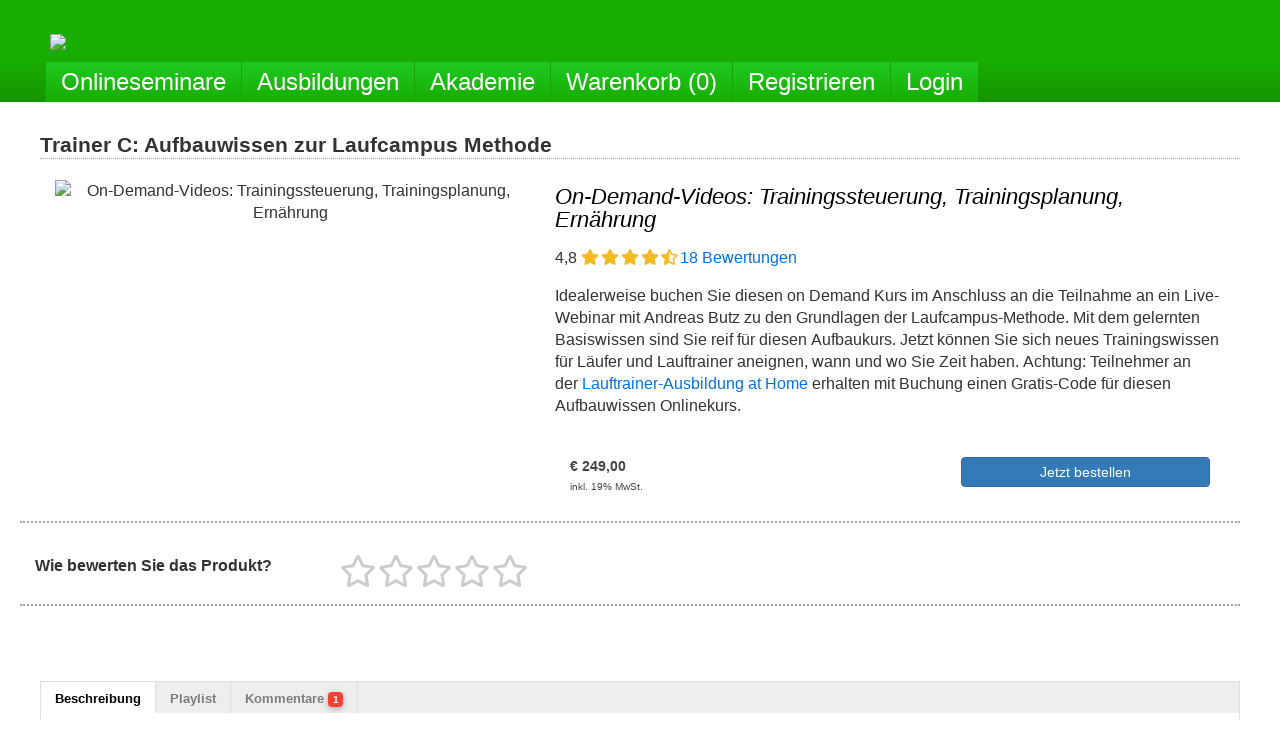

--- FILE ---
content_type: text/html; charset=UTF-8
request_url: https://laufcampus.smile2.de/aufbauwissen-trainer-c
body_size: 8800
content:
<!DOCTYPE html>
<html xmlns="http://www.w3.org/1999/xhtml" xml:lang="en" lang="en">
    <head>
        <meta http-equiv="Content-Type" content="text/html; charset=utf-8" />
                    <meta name="robots" content="index,follow" />
                <meta name="language" content="de" />
        <meta name="viewport" content="width=device-width, initial-scale=1.0" />
        
    
      
                 <!-- blueprint CSS framework -->
        <link rel="stylesheet" type="text/css" href="/css/screen.css" media="screen, projection" />
        <link rel="stylesheet" type="text/css" href="/css/print.css" media="print" />
        <!--[if lt IE 8]>
        <link rel="stylesheet" type="text/css" href="/css/ie.css" media="screen, projection" />
        <![endif]-->
        <link rel="stylesheet" type="text/css" href="/css/main.css" />
        <link rel="stylesheet" type="text/css" href="/css/form.css" />
        <link rel="stylesheet" type="text/css"  href="/fa/css/all.css" />
  <meta property="og:url" content="http://laufcampus.smile2.de/aufbauwissen-trainer-c" />
<meta name="title" content="Aufbauwissen Trainer C" />
<meta name="description" content="On-Demand-Videos: Trainingssteuerung, Trainingsplanung, Ernährung -                                                                                                                                                                                                    
    


    Idealerweise buchen Sie diesen on Demand Kurs im Anschluss an die Teilnahme an ein Live-Webinar mit Andreas Butz zu den Grundlagen der Laufcampus-Methode. Mit dem gelernten Basiswissen sind Sie reif für diesen Aufbaukurs. Jetzt können Sie sich neues Trainingswissen für Läufer und Lauftrainer aneignen, wann und wo Sie Zeit haben. Achtung: Teilnehmer an der Lauftrainer-Ausbildung at Home erhalten mit Buchung einen Gratis-Code für diesen Aufbauwissen Onlinekurs.


    
" />
<meta name="keywords" content="Training,Seminare,Bücher,Online-Seminare,smile2" />
<meta property="og:title" content="&amp;nbsp;" />
<meta property="og:description" content="On-Demand-Videos: Trainingssteuerung, Trainingsplanung, Ernährung -                                                                                                                                                                                                    
    


    Idealerweise buchen Sie diesen on Demand Kurs im Anschluss an die Teilnahme an ein Live-Webinar mit Andreas Butz zu den Grundlagen der Laufcampus-Methode. Mit dem gelernten Basiswissen sind Sie reif für diesen Aufbaukurs. Jetzt können Sie sich neues Trainingswissen für Läufer und Lauftrainer aneignen, wann und wo Sie Zeit haben. Achtung: Teilnehmer an der Lauftrainer-Ausbildung at Home erhalten mit Buchung einen Gratis-Code für diesen Aufbauwissen Onlinekurs.


    
" />
<meta property="og:image" content="https://streaming.smile2.tv/imageUpload/https://streaming.smile2.tv/imageUpload/product_logo/big_19864.jpg" />
<meta property="og:image:width" />
<meta property="og:image:heigth" />
<meta property="og:image:url" content="https://streaming.smile2.tv/imageUpload/product_logo/big_19864.jpg" />
<meta property="og:type" content="article" />
<link rel="image_src" href="https://streaming.smile2.tv/imageUpload/product_logo/big_19864.jpg" />
<link rel="icon" type="image/jpeg" href="/partnerDesign/2017/favicon160p.jpg" />
<link rel="stylesheet" type="text/css" href="/assets/cada068b/336/css/bootstrap.min.css" />
<link rel="stylesheet" type="text/css" href="/assets/cada068b/css/bootstrap.css" />
<link rel="stylesheet" type="text/css" href="/assets/cada068b/css/bootstrap-yii.css" />
<link rel="stylesheet" type="text/css" href="/scripts/simple-lightbox/simple-lightbox.min.css" />
<link rel="stylesheet" type="text/css" href="/scripts/jquery-ui-1.12.1/jquery-ui.min.css" />
<script type="text/javascript" src="/assets/c2219c1f/jquery.min.js"></script>
<script type="text/javascript" src="/scripts/jquery/jquery-3.5.1.min.js"></script>
<script type="text/javascript" src="//code.jquery.com/jquery-migrate-1.2.1.js"></script>
<script type="text/javascript" src="//code.jquery.com/jquery-migrate-3.3.2.js"></script>
<script type="text/javascript" src="/scripts/bootstrap/bootstrap.3.4.1-min.js"></script>
<script type="text/javascript" src="/assets/bd91c2ee/jquery.mousewheel-3.0.4.pack.js"></script>
<script type="text/javascript" src="/scripts/global.js"></script>
<script type="text/javascript" src="/scripts/html5.js"></script>
<script type="text/javascript" src="/scripts/jquery.base64.min.js"></script>
<title>Trainer C: Aufbauwissen zur Laufcampus Methode        </title>
        
                
    </head>
    <body>
        <div id="alert"></div>

        
<script>
    $(document).ready(function() {
        $('.navbar-toggle').click(function() {
            if($('#userNav').hasClass('in')) {
                $('#userNav').removeClass('in');
            }
            else {
                $('#userNav').addClass('in');
            }       
        }); 
	}); 
</script>
   <style type="text/css">
    body{
/*        max-width:980px;*/
		margin: 0 auto;
        padding-bottom:10px;
        background-color: #FFF;
        font-family:"Helvetica Neue", Helvetica, Arial, Verdana, sans-serif;    
        -webkit-font-smoothing: antialiased !important;
    }
    header{
        padding-top:20px !important;
        position:relative;
        background-color:#18ad00
    }
    header, article, footer{
        display: block;
    }
    footer {
         background-color:#18ad00;
         color: #FFF;
 
    }
    .middlePart{
        max-width: 960px;
        margin: 0 auto;
    }
    a{
        color:#0073ea;
    }
	.ribbon 	{
    background: #870337 !important;
    color: #bcbdbf !important;
	}	
	.logo { 
		max-width:400px;
	}
	.homelink { 
		position:absolute;
		right:10px;
		top:30px;
	}
.navbar-default .navbar-collapse{
    border:none;
}
.navbar-brand{
    display:none;
	visibility:hidden;
    }
.nav-laufcampus {
    background: #18ad00;
    background: -moz-linear-gradient(#18ad00, #159401);
    background: -o-linear-gradient(#18ad00, #159401);
    background: -webkit-gradient(linear, 0% 0%, 0% 100%, from(#18ad00), to(#159401));
    background: -webkit-linear-gradient(#18ad00, #159401);
    }    
 
.navbar li {
position: relative;
border-left: solid 1px #17a300;
background: #00b904;
background: -moz-linear-gradient(#1fca23, #18ad00);
background: -o-linear-gradient(#1fca23, #18ad00);
background: -webkit-gradient(linear, 0% 0%, 0% 100%, from(#1fca23), to(#18ad00));
background: -webkit-linear-gradient(#1fca23, #18ad00);
}

.navbar .nav > .active > a, .navbar .nav > .active > a:hover, .navbar .nav > .active > a:focus {
    background-color: transparent;
    -webkit-box-shadow:none;
}
.navbar {
    border : 0px;
    border-radius:0;
    min-height:40px !important;
}
.navbar-collapse {
    padding-left:0;
}
.navbar .nav {
    padding:0;
}
.navbar .nav > .active > a, .navbar .nav > .active > a:hover, .navbar .nav > .active > a:focus,
.navbar .nav > li > 
   a,.navbar .nav > li > 
   a:visited {
       color:#fff;
       text-shadow:none;
       font-size:24px;
       text-transform: none;
   }
    
.navbar .nav > li > a:hover{
    background: #4dce50;
    background: -moz-linear-gradient(#63da65, #5ec64d);
    background: -o-linear-gradient(#63da65, #5ec64d);
    background: -webkit-gradient(linear, 0% 0%, 0% 100%, from(#63da65), to(#5ec64d));
    background: -webkit-linear-gradient(#63da65, #5ec64d);

}

nav {
     max-width : 1220px;
 margin-top:20px;
}
.navbar {
    margin:0 auto;
}
.navbar-toggle {
    background-color: transparent;
    background-image: none;
    float: right;
    margin-bottom: 8px;
    margin-right: 15px;
    margin-top: 8px;
    padding: 9px 10px;
    position: relative;
	}
@media only screen and (max-width: 768px) {
	.navbar-nav {
        width:100% !important;
    }
	.navbar .nav > li {
		float: none;
        width:100%
	}
	.navbar-brand{
        display:block;
		visibility:visible;
    }
}
@media screen and (max-width: 480px) {	
	.logo { 
		display:none; 
	}
	.homelink { 
		position:relative;
		top:-10px;
		right:0;
		text-align:center;
	}
	h1 {
            font-size: 26px;
            line-height: auto;

        }
       

}
article,.nav-laufcampus-logo,.laufcampus-footer {
    max-width : 1220px;
    margin:0 auto;
    padding-top: 30px;
    padding-bottom:30px;    
}
.nav-laufcampus-logo {
    padding: 10px 0 10px 0;
}

.laufcampus-footer {padding-top:20px;padding-bottom: 30px}
.laufcampus-footer a,.laufcampus-footer a:hover,.laufcampus-footer a:visited {color:#fff}

</style>

<header>
    <div class="nav-laufcampus-logo">
        <a href="/">
            <img src="/partnerDesign/2017/lg-laufcampus-on-demand.png" style="max-height:70px;margin-left: 20px">
        </a>    
    </div>    
<div class="nav-laufcampus"> 
  <nav class="navbar nav-default navbar-laufcampus">
  <div class="container">
        <!-- Brand and toggle get grouped for better mobile display -->
        <div class="navbar-header">
          <button type="button" class="navbar-toggle collapsed"  data-target="#userNav">
            <span class="sr-only">Menü</span>
            <img src="/partnerDesign/2017/menu.png">
          </button>
        </div>  
        <div class="collapse navbar-collapse" id="userNav"> 
            <ul class="nav navbar-nav">
                <li   >
                    <a href="/" ><!--<i class="icon-home"></i>-->Onlineseminare</a>
                </li>
                <li   >
                    <a href="https://laufcampus.com/collections/trainerlizenz-laufen-lauftrainer-werden" ><!--<i class="icon-home"></i>-->Ausbildungen</a>
                </li>
                <li   >
                    <a href="https://laufcampus.com/collections/lauftrainer-ausbildung" ><!--<i class="icon-home"></i>-->Akademie</a>
                </li>
                <li  >
                    <a href="/basket/mybasket" ><!--<i class="icon-shopping-cart"></i> -->Warenkorb (0)</a>
                </li>
                <li  >
                                            <a  href="/user/register"><!-- <i class="icon-user"></i> -->Registrieren</a>
                                    </li>

                                            <li  >
                            <a  href="/site/login"><!--<i class="icon-ok"></i> -->Login</a>
                        </li>
                                </ul>
        </div><!-- /.navbar-collapse -->
  </div><!-- /.container-fluid -->
</nav>
</div>
</header>

<article>
    <script type="application/ld+json">
{"@context":"https://schema.org",
            "@type":"WebPage",
            "copyrightYear":"2026",
            "copyrightHolder":"Laufcampus Akademie",
            "isFamilyFriendly":"true",
            "name":"Aufbauwissen Trainer C | Laufcampus Akademie",
            "url":"https://laufcampus.smile2.de/aufbauwissen-trainer-c"
    }
</script>        
<script type="text/javascript">
    $(document).ready(function () {
    //    $("a.grouped_elements").fancybox();
        //When page loads...
        $(".tab_content").hide(); //Hide all content
        $("ul.tabs li:first").addClass("active").show(); //Activate first tab
        $(".tab_content:first").show(); //Show first tab content

        //On Click Event
        $("ul.tabs li").click(function () {

            $("ul.tabs li").removeClass("active"); //Remove any "active" class
            $(this).addClass("active"); //Add "active" class to selected tab
            $(".tab_content").hide(); //Hide all tab content

            var activeTab = $(this).find("a").attr("href"); //Find the href attribute value to identify the active tab + content
            $(activeTab).fadeIn(); //Fade in the active ID content
            return false;
        });

        $(".opacity0[title]").tooltip();

    });
</script>


<section id="product" class="container_12 producttype-10" style="padding-bottom:10px">
    <h1 class="productHeadline">
        Trainer C: Aufbauwissen zur Laufcampus Methode    </h1>
    <div class="col-md-5 col-xs-12 col-sm-5">
        <div class="product-main-image">
    <img class="img-responsive" src="https://streaming.smile2.tv/imageUpload/product_logo/big_19864.jpg" alt="On-Demand-Videos: Trainingssteuerung, Trainingsplanung, Ernährung" /></div>
    <!-- Images -->

    <div class="product-images">   
         
        <div class="clearer"></div>
    </div>

    </div>
    <div class="col-md-7 col-sm-7 col-xs-12">

        <h3 class="special">On-Demand-Videos: Trainingssteuerung, Trainingsplanung, Ernährung</h3>
         <div class="m-t-1 m-b-1">
                <span class="m-l-0 m-t-1 rezensioninfo"><span class="rating-short" title="4,8 Sterne" data-toggle="tooltip">4,8</span> <i class="fas fa-star star-selected"></i><i class="fas fa-star star-selected"></i><i class="fas fa-star star-selected"></i><i class="fas fa-star star-selected"></i><i class="fas fa-star-half-alt star-selected"></i><a href="#tab_feedback">18 Bewertungen</a></span>                </div>  
                       
        <div class="product_info_text">
                                                                                                                                                                                                                                          <p>
    
</p>
<p contenteditable>
    Idealerweise buchen Sie diesen on Demand Kurs im Anschluss an die Teilnahme an ein Live-Webinar mit Andreas Butz zu den Grundlagen der Laufcampus-Methode. Mit dem gelernten Basiswissen sind Sie reif für diesen Aufbaukurs. Jetzt können Sie sich neues Trainingswissen für Läufer und Lauftrainer aneignen, wann und wo Sie Zeit haben. Achtung: Teilnehmer an der <a href="https://laufcampus.com/products/lauftrainer-ausbildung-mit-trainerschein-c-trainerlizenz-laufen">Lauftrainer-Ausbildung at Home</a> erhalten mit Buchung einen Gratis-Code für diesen Aufbauwissen Onlinekurs.
</p>
<p>
    
</p>                    </div>
        <form enctype="multipart/form-data" name="product_option" action="/Basket/AddBasket?product_id=19864&amp;PHPSESSID=" method="post">                                       
        <div class="col-md-12 col-sm-12 col-xs-12 height20"></div>
       
                    <!-- Product_price -->
                            <div class="product_price col-md-3 col-sm-3 col-xs-5"> &euro;                    <span id="price_int">
                        249,00                    </span>
                                                            <br>
                    <span id="mwst">  inkl. 19% MwSt.                    </span>
                </div>
                                                                                           <div class="col-md-4 col-sm-2 col-xs-12 height20">
                             </div>
                            <div class="col-md-5 col-sm-7 col-xs-12 text-right">
                                                                    <button type="submit"  class="col-md-12 col-xs-12 btn btn-primary">Jetzt bestellen</button>
                            </div>
                                                  
    </div>
    <div class="col-md-12 col-sm-12 col-xs-12 height10"></div>
</section>
<!-- Product-Options -->

<input type="hidden" id="product_id" value="19864">
<input type="hidden" id="rating" value="" />

<div class="clearer"></div>
<div id="goto_rating" class="comment-rating row border-bottom border-top m-t-1 m-b-2 p-l-0 p-r-0 m-r-0 p-t-2">
                              <div class="col-xs-12 col-sm-5 col-md-3 text-bold m-l-0  " style="line-height:22px">
                     
                          Wie bewerten Sie das Produkt?                 </div>
                 <div class="col-xs-12 col-sm-7 col-md-3 text-nowrap ">
                     <i class="far fa-2x fa-star star-select star-none" id="star-1" data-value="1"></i><i class="far fa-2x fa-star star-select star-none" id="star-2" data-value="2"></i><i class="far fa-2x fa-star star-select star-none" id="star-3" data-value="3"></i><i class="far fa-2x fa-star star-select star-none" id="star-4" data-value="4"></i><i class="far fa-2x fa-star star-select star-none" id="star-5" data-value="5"></i>                 </div>    
                 <div id="divRatingFeedback" class="col-xs-12 col-md-3  alert alert-success hidden">Danke! Ihre Bewertung wurde gespeichert.</div>
                     
             <div class="col-md-3 m-t-0 right p-r-0 m-r-0" >
             <div id="socialTools" class="right  p-r-0 m-r-0">
                 <!-- Product Tools -->
                 <div class="product_tools" style="padding-top:5px">
                     <div id="addthis_button">
                         <!-- Go to www.addthis.com/dashboard to customize your tools --> 
                         <script type="text/javascript" src="//s7.addthis.com/js/300/addthis_widget.js#pubid=ra-603b8845009d320d"></script>
                         <!--<script type="text/javascript" src="//s7.addthis.com/js/250/addthis_widget.js#username=xa-4cb85e0b6f9dc7eb"></script>-->
                            <div class="addthis_inline_share_toolbox"></div>
                     </div>
                 </div>
                 <!-- End Product Tools -->
             </div>
         </div>
 </div>  
<div class="row padding-0 p-l-0 p-r-0">
    <div class="col-md-12 col-sm-12 col-xs-12 col-lg-12  m-t-0 m-b-2 padding-0 p-l-0 p-r-0">
             </div>
</div>
</form>

<!-- Tab Bar -->
<div class="product_bottom">
    <ul class="tabs">
                     <li><a href="#tab1">Beschreibung</a></li>
                            <li><a href="#tab3">Playlist</a></li>
                        <li class="link_feedback"><a name="tab_feedback" href="#tab_feedback">
                    Kommentare <span class="counter-badge">1</span></a></li> 
           
    </ul>

    <div class="tab_container">
                    <div id="tab1" class="tab_content">
                <div class="row-fluid">
                    <div class="col-md-12">
                                                                                                                                                                                                                                                                                                                                                                                                                                                                                                                                                                                                                                                                                                                                                                                                                                                                                                                                                                                                                                                                                                                                                                                                                                                                                                                                                                                                                                                                                                                                                                  <p>
    
</p>
<h1>
    Aufbauwissen zur Laufcampus-Methode
</h1>
<h2>
    Trainingssteuerung, Trainingsplanung, Ernährung
</h2>
<p>
    Idealerweise buchen Sie diesen on Demand Kurs im Anschluss an die Teilnahme an ein Live-Webinar mit Andreas Butz zu den Grundlagen der Laufcampus-Methode. Mit dem gelernten Basiswissen sind Sie reif für diesen Aufbaukurs. Jetzt können Sie sich neues Trainingswissen für Läufer und Lauftrainer aneignen, wann und wo Sie Zeit haben. Achtung: Teilnehmer an der <a href="https://laufcampus.com/products/lauftrainer-ausbildung-mit-trainerschein-c-trainerlizenz-laufen">Lauftrainer-Ausbildung at Home</a> erhalten mit Buchung einen Gratis-Code für diesen Aufbauwissen Onlinekurs.
</p>
<h2>
    Inhalte des Onlinekurses
</h2>
<p>
    ·       So erkennt man gute Trainingspläne
</p>
<p>
    ·       So liest und versteht man Trainingspläne für Marathon, Halbmarathon, 10 Kilometer und 5 Kilometer
</p>
<p>
    ·       So erkennen Sie die Regeln der Laufcampus-Methode in den beliebten Trainingsplänen
</p>
<p>
    ·       Der Unterschied zwischen Trainingsplänen aus Büchern und PDFs gegenüber den Trainingsplänen in der Laufcampus Web-App
</p>
<p>
    ·       Die optimalen Trainingsbereiche im Dauerlauftraining und warum GA1 und GA2 ausgedient haben
</p>
<p>
    ·       Warum „Puls vor Pace“ eine wichtige Grundlage fürs effektive Dauerlauftraining ist
</p>
<p>
    ·       Warum die Handgelenksmessung für Läufer in der Regel ungeeignet ist und wie man – mit und ohne Brustgurt – exakt nach Puls bzw. Herzfrequenz trainieren kann
</p>
<p>
    ·       Wie man die richtigen Renntempi für das Intervalltraining findet damit dieses die richtigen Reize setzt und nicht überfordert
</p>
<p>
    ·       Die Gestaltung von Pausen, Intervalllängen und Umfängen beim Intervalltraining
</p>
<p>
    ·       So gelingen Laufkurse für heterogene Gruppen
</p>
<p>
    ·       Kurze Einführung in die Grundlagen der Vitalen Läuferküche
</p>
<p>
    ·       Warum die alltägliche Ernährung die leistungsfördernde Ernährung ist
</p>
<p>
    ·       Warum Sportlerprodukte und Nahrungsergänzungsmittel in der Regel unnötig sind.
</p>
<p>
    Die Inhalte dieses on Demand Online-Kurses bleiben in der Mediathek für Sie erhalten. Optimalerweise haben Sie vorher das Live-Webinar mit Andreas Butz bereits genossen und können mit dem Aufbauwissen Ihr Training noch besser gestalten.
</p>
<p>
    
</p>
<p>
    
</p>                    </div>
                      
                </div>
            </div>
                
        <!-- Bilder -->
         
        <!-- Playliste -->
                    <div id="tab3" class="tab_content">
                <div class="row-fluid">
                    <div class="m-l-0 col-md-12">
                        <div id="sitemap" class="sub_menu_gray"><div class="video-list-item sub_menu_video_level2" pk="28409"><a href="javascript:void(0)" pk="28409" data-type="video" class="video-list-item-link opacity0" ><div class="col-xs-12 col-sm-3 hint" title="" data-placement="right">
                <div  id="video-thumb-5TZCqBHtcIM-8820714"><div class="col-xs-12 text-center"><img src="https://i.vimeocdn.com/video/1504150653-d528fa30275156c6ff98dbab2c5978f594d768be4589a47e8a95c6e2516cf8fb-d_200x150?r=pad"  onclick="" ></div><div class="video-time"></div></div></div><div class="col-xs-12 col-sm-9"><span dir="ltr" class="title" ><strong>1. Programm – Trainer C.mp4</strong></span><br>
                        <span class="stat"></span><!--<div class="stat view-count">
                        </div>--></div></a></div><div class="video-list-item sub_menu_video_level2" pk="28416"><a href="javascript:void(0)" pk="28416" data-type="video" class="video-list-item-link opacity0" ><div class="col-xs-12 col-sm-3 hint" title="" data-placement="right">
                <div  id="video-thumb-5TZCqBHtcIM-8820714"><div class="col-xs-12 text-center"><img src="https://i.vimeocdn.com/video/1504680008-cf31ed4c4ce5bf79ed6a37d3b236608fde90297a2989e0a8b4cfb18b70e99e2b-d_200x150?r=pad"  onclick="" ></div><div class="video-time"></div></div></div><div class="col-xs-12 col-sm-9"><span dir="ltr" class="title" ><strong>2. Trainingsbausteine – Trainer C.mp4</strong></span><br>
                        <span class="stat"></span><!--<div class="stat view-count">
                        </div>--></div></a></div><div class="video-list-item sub_menu_video_level2" pk="28412"><a href="javascript:void(0)" pk="28412" data-type="video" class="video-list-item-link opacity0" ><div class="col-xs-12 col-sm-3 hint" title="" data-placement="right">
                <div  id="video-thumb-5TZCqBHtcIM-8820714"><div class="col-xs-12 text-center"><img src="https://i.vimeocdn.com/video/1504157274-5caa8f6c87d21d862d5928cc66ea0d54ca381d33c7b26d87e906cde22aaf0e6b-d_200x150?r=pad"  onclick="" ></div><div class="video-time"></div></div></div><div class="col-xs-12 col-sm-9"><span dir="ltr" class="title" ><strong>3. Trainingsplan – Trainer C.mp4</strong></span><br>
                        <span class="stat"></span><!--<div class="stat view-count">
                        </div>--></div></a></div><div class="video-list-item sub_menu_video_level2" pk="28410"><a href="javascript:void(0)" pk="28410" data-type="video" class="video-list-item-link opacity0" ><div class="col-xs-12 col-sm-3 hint" title="" data-placement="right">
                <div  id="video-thumb-5TZCqBHtcIM-8820714"><div class="col-xs-12 text-center"><img src="https://i.vimeocdn.com/video/1504154430-678e7486fa2ce6a791d7a4044b3497729c7b7dc6cb9074ea3fe475bb16229a84-d_200x150?r=pad"  onclick="" ></div><div class="video-time"></div></div></div><div class="col-xs-12 col-sm-9"><span dir="ltr" class="title" ><strong>4. Gruppentraining – Trainer C.mp4</strong></span><br>
                        <span class="stat"></span><!--<div class="stat view-count">
                        </div>--></div></a></div><div class="video-list-item sub_menu_video_level2" pk="28415"><a href="javascript:void(0)" pk="28415" data-type="video" class="video-list-item-link opacity0" ><div class="col-xs-12 col-sm-3 hint" title="" data-placement="right">
                <div  id="video-thumb-5TZCqBHtcIM-8820714"><div class="col-xs-12 text-center"><img src="https://i.vimeocdn.com/video/1504663588-6ba17d925e59b6be840269096f983cac535dde3afeb02d69cf3dc96e03e42fe0-d_200x150?r=pad"  onclick="" ></div><div class="video-time"></div></div></div><div class="col-xs-12 col-sm-9"><span dir="ltr" class="title" ><strong>5. Chancen – Trainer C.mp4</strong></span><br>
                        <span class="stat"></span><!--<div class="stat view-count">
                        </div>--></div></a></div><div class="video-list-item sub_menu_video_level2" pk="28436"><a href="javascript:void(0)" pk="28436" data-type="video" class="video-list-item-link opacity0" ><div class="col-xs-12 col-sm-3 hint" title="" data-placement="right">
                <div  id="video-thumb-5TZCqBHtcIM-8820714"><div class="col-xs-12 text-center"><img src="https://i.vimeocdn.com/video/default_200x150?r=pad"  onclick="" ></div><div class="video-time"></div></div></div><div class="col-xs-12 col-sm-9"><span dir="ltr" class="title" ><strong>Lauf ABC (01) – Fußgelenksarbeit.mp4</strong></span><br>
                        <span class="stat"></span><!--<div class="stat view-count">
                        </div>--></div></a></div><div class="video-list-item sub_menu_video_level2" pk="28437"><a href="javascript:void(0)" pk="28437" data-type="video" class="video-list-item-link opacity0" ><div class="col-xs-12 col-sm-3 hint" title="" data-placement="right">
                <div  id="video-thumb-5TZCqBHtcIM-8820714"><div class="col-xs-12 text-center"><img src="https://i.vimeocdn.com/video/1510918418-7f33ce0e4af368aae64596e4274a50347285da52f5a8a05b90511ad6504e70b7-d_200x150?r=pad"  onclick="" ></div><div class="video-time"></div></div></div><div class="col-xs-12 col-sm-9"><span dir="ltr" class="title" ><strong>Lauf ABC (02) – Skippings.mp4</strong></span><br>
                        <span class="stat"></span><!--<div class="stat view-count">
                        </div>--></div></a></div><div class="video-list-item sub_menu_video_level2" pk="28438"><a href="javascript:void(0)" pk="28438" data-type="video" class="video-list-item-link opacity0" ><div class="col-xs-12 col-sm-3 hint" title="" data-placement="right">
                <div  id="video-thumb-5TZCqBHtcIM-8820714"><div class="col-xs-12 text-center"><img src="https://i.vimeocdn.com/video/default_200x150?r=pad"  onclick="" ></div><div class="video-time"></div></div></div><div class="col-xs-12 col-sm-9"><span dir="ltr" class="title" ><strong>Lauf ABC (03)– Kniehebelauf.mp4</strong></span><br>
                        <span class="stat"></span><!--<div class="stat view-count">
                        </div>--></div></a></div><div class="video-list-item sub_menu_video_level2" pk="28439"><a href="javascript:void(0)" pk="28439" data-type="video" class="video-list-item-link opacity0" ><div class="col-xs-12 col-sm-3 hint" title="" data-placement="right">
                <div  id="video-thumb-5TZCqBHtcIM-8820714"><div class="col-xs-12 text-center"><img src="https://i.vimeocdn.com/video/1510939379-ede522c28338a6fd6cfede5ab5e2e972f97411470c82064f8408ec139d5cc0eb-d_200x150?r=pad"  onclick="" ></div><div class="video-time"></div></div></div><div class="col-xs-12 col-sm-9"><span dir="ltr" class="title" ><strong>Lauf ABC (04) – Anfersen.mp4</strong></span><br>
                        <span class="stat"></span><!--<div class="stat view-count">
                        </div>--></div></a></div><div class="video-list-item sub_menu_video_level2" pk="28440"><a href="javascript:void(0)" pk="28440" data-type="video" class="video-list-item-link opacity0" ><div class="col-xs-12 col-sm-3 hint" title="" data-placement="right">
                <div  id="video-thumb-5TZCqBHtcIM-8820714"><div class="col-xs-12 text-center"><img src="https://i.vimeocdn.com/video/1510948844-e47c1a936b372a744fb65444fb17d65dc1c445901897cc2d55d68f9f02e57b88-d_200x150?r=pad"  onclick="" ></div><div class="video-time"></div></div></div><div class="col-xs-12 col-sm-9"><span dir="ltr" class="title" ><strong>Lauf ABC (05) – Skippos.mp4</strong></span><br>
                        <span class="stat"></span><!--<div class="stat view-count">
                        </div>--></div></a></div><div class="video-list-item sub_menu_video_level2" pk="28442"><a href="javascript:void(0)" pk="28442" data-type="video" class="video-list-item-link opacity0" ><div class="col-xs-12 col-sm-3 hint" title="" data-placement="right">
                <div  id="video-thumb-5TZCqBHtcIM-8820714"><div class="col-xs-12 text-center"><img src="https://i.vimeocdn.com/video/1510969439-fe7605f0d5499708562cfdc745227aea9d62cf5a0dd6b02ba1218c3862b4bb53-d_200x150?r=pad"  onclick="" ></div><div class="video-time"></div></div></div><div class="col-xs-12 col-sm-9"><span dir="ltr" class="title" ><strong>Lauf ABC (06) – Hopserlauf.mp4</strong></span><br>
                        <span class="stat"></span><!--<div class="stat view-count">
                        </div>--></div></a></div><div class="video-list-item sub_menu_video_level2" pk="28443"><a href="javascript:void(0)" pk="28443" data-type="video" class="video-list-item-link opacity0" ><div class="col-xs-12 col-sm-3 hint" title="" data-placement="right">
                <div  id="video-thumb-5TZCqBHtcIM-8820714"><div class="col-xs-12 text-center"><img src="https://i.vimeocdn.com/video/1510987728-8f8cb41b1425a037ad3e9044f127c76e3ecec2c8bcd7d5c7c26632a35adac49f-d_200x150?r=pad"  onclick="" ></div><div class="video-time"></div></div></div><div class="col-xs-12 col-sm-9"><span dir="ltr" class="title" ><strong>Lauf ABC (07) – Sprunglauf.mp4</strong></span><br>
                        <span class="stat"></span><!--<div class="stat view-count">
                        </div>--></div></a></div><div class="video-list-item sub_menu_video_level2" pk="28444"><a href="javascript:void(0)" pk="28444" data-type="video" class="video-list-item-link opacity0" ><div class="col-xs-12 col-sm-3 hint" title="" data-placement="right">
                <div  id="video-thumb-5TZCqBHtcIM-8820714"><div class="col-xs-12 text-center"><img src="https://i.vimeocdn.com/video/1511012511-d3924b558364453111b8a9ff7c60e51ce01966d341cff1df7a44a1dbed69da1f-d_200x150?r=pad"  onclick="" ></div><div class="video-time"></div></div></div><div class="col-xs-12 col-sm-9"><span dir="ltr" class="title" ><strong>Lauf ABC (08) – Sidesteps.mp4</strong></span><br>
                        <span class="stat"></span><!--<div class="stat view-count">
                        </div>--></div></a></div><div class="video-list-item sub_menu_video_level2" pk="28445"><a href="javascript:void(0)" pk="28445" data-type="video" class="video-list-item-link opacity0" ><div class="col-xs-12 col-sm-3 hint" title="" data-placement="right">
                <div  id="video-thumb-5TZCqBHtcIM-8820714"><div class="col-xs-12 text-center"><img src="https://i.vimeocdn.com/video/1511050163-96124732a37eac616020e078071b9eabb57d9faa34dda0d7b3b6f8eec950d705-d_200x150?r=pad"  onclick="" ></div><div class="video-time"></div></div></div><div class="col-xs-12 col-sm-9"><span dir="ltr" class="title" ><strong>Lauf ABC (09) – Wechselschritte.mp4</strong></span><br>
                        <span class="stat"></span><!--<div class="stat view-count">
                        </div>--></div></a></div><div class="video-list-item sub_menu_video_level2" pk="28448"><a href="javascript:void(0)" pk="28448" data-type="video" class="video-list-item-link opacity0" ><div class="col-xs-12 col-sm-3 hint" title="" data-placement="right">
                <div  id="video-thumb-5TZCqBHtcIM-8820714"><div class="col-xs-12 text-center"><img src="https://i.vimeocdn.com/video/1511090998-139a6746aea3f57d5ee4e08174078de45ce59d210f3f414702135e2f5d69c3ac-d_200x150?r=pad"  onclick="" ></div><div class="video-time"></div></div></div><div class="col-xs-12 col-sm-9"><span dir="ltr" class="title" ><strong>Lauf ABC (10) – Ru?ckwa?rtslauf.mp4</strong></span><br>
                        <span class="stat"></span><!--<div class="stat view-count">
                        </div>--></div></a></div><div class="video-list-item sub_menu_video_level2" pk="28449"><a href="javascript:void(0)" pk="28449" data-type="video" class="video-list-item-link opacity0" ><div class="col-xs-12 col-sm-3 hint" title="" data-placement="right">
                <div  id="video-thumb-5TZCqBHtcIM-8820714"><div class="col-xs-12 text-center"><img src="https://i.vimeocdn.com/video/default_200x150?r=pad"  onclick="" ></div><div class="video-time"></div></div></div><div class="col-xs-12 col-sm-9"><span dir="ltr" class="title" ><strong>Lauf ABC (11) – Steigerungslauf.mp4</strong></span><br>
                        <span class="stat"></span><!--<div class="stat view-count">
                        </div>--></div></a></div></div>                    </div>
                                    </div>    
            </div>
                
            <div id="tab_feedback" class="tab_feedback tab_content m-l-0">
      
                <div id="formanswer" class="form">
  
        

                <div class="m-t-1">
                <h3>Wollen Sie mitreden?</h3>
                <div class="buttons">
                    <a href="/site/login" class="btn btn-primary">Hier anmelden</a>
                </div>
            </div>    
    
                <div class="m-t-1 divRezensionen"><h3>Kommentare</h3></div>
                    <div id="comment-9267" class="m-b-1"> 
                <div class="comment-control" style="display:inline-block; width:50%;padding:20px; background-color:#efefef;box-shadow: 3px 3px 6px -3px #8C8C8C; border-radius: 5px;"> 
                    <div class="comment">
                        <h4 class="text-bold"><span class="user-circle" ><i class="far fa-user user-icon"></i></span> Martin John</h4>
                        <p>Eure Erklärvideos sind echt sehr hilfreich, Andreas.<br>Ich fände es aber gut, wenn noch erklärt würde, welche Körperpartien wie geübt und beansprucht werden. So wie Du s zum Teil am Präsenztag gemacht hast.</p>
                    </div>
                    <span class="right">01.04.2025 17:23</span>
                                    </div>    
            </div>   
            
            
</div>        
<script>
    $(document).ready(function() {
        activateCommentDelete();
    })
    </script>             </div>
                </div>
     </div>
</div>
<!-- Tab Ende -->


<div class="clearer"><!-- Clear --></div>
    
  <script>
    var addthis_config = {
            services_compact: 'print,email,facebook',
            services_exclude: "reddit",
            ui_508_compliant: true
        }
  </script>
    
      
<!-- Hier produktbezogenen CSS oder Javascript-Code eingeben -->
<style></style>
<script></script>	
</article>
<!--  Footer Part  -->
<footer>
    <!--style="border-top: 2px solid #870337;padding-top:5px; margin:20px 10px;"-->
    <div class="FixDiv laufcampus-footer text-center">
        <span>
                <a href="https://www.lauftrainer-ausbildung.com/impressum">Impressum</a> 
                | <a href="https://www.lauftrainer-ausbildung.com/agb">AGB</a>
                | <a href="https://www.lauftrainer-ausbildung.com/datenschutz">Datenschutzbestimmungen</a>
                | <a href="https://www.lauftrainer-ausbildung.com/widerrufsbelehrung">Widerrufsbelehrung</a><br><br>
        <span>&copy; Laufcampus Akademie - Alle Rechte vorbehalten</span>
        </span>
</footer>
</html>
                    <script type="text/javascript" src="/scripts/simple-lightbox/simple-lightbox.jquery.min.js"></script>
<script type="text/javascript" src="/scripts/jquery-ui-1.12.1/jquery-ui.min.js"></script>
<script type="text/javascript">
/*<![CDATA[*/
jQuery(function($) {

                        var gallery = $('a.grouped_elements').simpleLightbox([]);
		
jQuery('#alert .alert').alert();
});
/*]]>*/
</script>
</body>
        
</html>
 <style>

body {
      font-size: 16px;
      line-height: 1.375;
   }

h1, h2, h3 {
   font-weight: normal;
}
h1 {
  font-size: 42px;
}
h1.headline {
  font-size: 24px;
  margin-top:32px;
}
@media only screen and (min-width: 500px) {
   header .teaser {
       background-image:url(/partnerDesign/2017/teaser_2560x400.jpg);height:250px;
       background-position: center top;
       background-repeat: no-repeat;
   }

   
/* Content */

.product-list-cell {
	border:none;
	padding: 0;
	min-height: 175px;
	margin-left: 0;
	margin-right: 20px;
        margin-bottom: 20px;
}
.product-list-cell:hover {
	border:none !important;
	box-shadow:0px 0px 8px rgba(0,0,0,0.2);
}

#products.container-12 .row.px-0 {
	margin-top:10px;
	margin-left:0;
	margin-right:0;
}

.product-list-cell .col-xs-12.col-sm-4.col-md-4.col-lg-4 {
	padding-left:0;
}
.product-list-cell .col-xs-12.col-sm-8.col-md-8.col-lg-8 {
	padding-left:0;
	padding-right:0;
}

.product-list-cell img {
	max-height:175px !important;
        max-width: fit-content;
	width: auto !important;
}

.product-cell-content .title {
	font-size: 18px;
	line-height: 1.275;
}

.product-cell-content .subtitle {
	font-size: 14px;
	line-height: 1.375;
	padding-top: 10px;
        padding-bottom: 10px;
	color: inherit;
}
.subtitle_price {
	font-size: 18px;
	line-height: 1.275;
}

.subtitle_price a {
	float:none;
	margin-top:10px;
	color:#ffffff !important;
	text-decoration: none;
	display: block;
	padding-top: 6px;
	padding-bottom: 6px;
	padding-left: 40px !important;
	padding-right: 40px !important;
	margin-bottom: 0;
	font-size: 18px;
	font-weight: 400;
	line-height: 1.0;
	text-align: center;
	white-space: nowrap;
	vertical-align: middle;
	-ms-touch-action: manipulation;
	touch-action: manipulation;
	cursor: pointer;
	-webkit-user-select: none;
	-moz-user-select: none;
	-ms-user-select: none;
	user-select: none;
	background-image: none;
	border: 1px solid #17a300;
	background: #00b904;
	background: -moz-linear-gradient(#1fca23, #18ad00);
	background: -o-linear-gradient(#1fca23, #18ad00);
	background: -webkit-gradient(linear, 0% 0%, 0% 100%, from(#1fca23), to(#18ad00));
	background: -webkit-linear-gradient(#1fca23, #18ad00);
	border-radius: 2px;
}
.subtitle_price a:hover,
.subtitle_price a:focus {
	border: 1px solid #0064aa;
	background: #1ca5ff;
	background: -moz-linear-gradient(#38bdff, #0088e5);
	background: -o-linear-gradient(#38bdff, #0088e5);
	background: -webkit-gradient(linear, 0% 0%, 0% 100%, from(#38bdff), to(#0088e5));
	background: -webkit-linear-gradient(#38bdff, #0088e5);
	cursor: pointer;
	text-decoration: none;
}


}
@media only screen and (max-width: 480px) {
 header .teaser {
       background-image:url(/partnerDesign/2017/teaser_500x350.jpg);height:350px;
       background-repeat: no-repeat;
        }
}





</style>   

--- FILE ---
content_type: text/css
request_url: https://laufcampus.smile2.de/css/screen.css
body_size: 4255
content:
/* -----------------------------------------------------------------------


 Blueprint CSS Framework 0.9
 http://blueprintcss.org

   * Copyright (c) 2007-Present. See LICENSE for more info.
   * See README for instructions on how to use Blueprint.
   * For credits and origins, see AUTHORS.
   * This is a compressed file. See the sources in the 'src' directory.

----------------------------------------------------------------------- */

/* reset.css */
html, body, div, span, object, h1, h2, h3, h4, h5, h6, p, blockquote, pre, a, abbr, acronym, address, code, del, dfn, em, q, dl, dt, dd, ol, ul, li, fieldset, form, label, legend, table, caption, tbody, tfoot, thead, tr, th, td {margin:0;padding:0;border:0;font-weight:inherit;font-style:inherit;font-size:100%;font-family:inherit;}
body {line-height:1.5;}
table {border-collapse:separate;border-spacing:0;}
caption, th, td {text-align:left;font-weight:normal;}
blockquote:before, blockquote:after, q:before, q:after {content:"";}
blockquote, q {quotes:"" "";}
a img {border:none;}

/* typography.css */
html {font-size:100.01%;}
body {font-size:75%;color:#222;background:#fff;font-family:"Helvetica Neue", Arial, Helvetica, sans-serif;}
h1, h2, h3, h4, h5, h6 {font-weight:normal;color:#111;}
h1 {font-size:2em;line-height:1;margin-bottom:0.5em;}
h2 {font-size:1.6em;margin-bottom:0.75em;}
h3 {font-size:1.4em;line-height:1;margin-bottom:1em;}
h4 {font-size:1.2em;line-height:1.25;margin-bottom:1.25em;}
h5 {font-size:1em;font-weight:bold;margin-bottom:1.5em;}
h6 {font-size:1em;font-weight:bold;}
h1 img, h2 img, h3 img, h4 img, h5 img, h6 img {margin:0;}
p {margin:0 0 1.5em;}
p img.left {float:left;margin:1.5em 1.5em 1.5em 0;padding:0;}
p img.right {float:right;margin:1.5em 0 1.5em 1.5em;}
a:focus, a:hover {color:#000;}
a {color:#009;text-decoration:underline;}
blockquote {margin:1.5em;color:#666;font-style:italic;}
strong {font-weight:bold;}
em, dfn {font-style:italic;}
dfn {font-weight:bold;}
sup, sub {line-height:0;}
abbr, acronym {border-bottom:1px dotted #666;}
address {margin:0 0 1.5em;font-style:italic;}
del {color:#666;}
pre {margin:1.5em 0;white-space:pre;}
pre, code, tt {font:1em 'andale mono', 'lucida console', monospace;line-height:1.5;}
li ul, li ol {margin:0;}
ul, ol {margin:0 1.5em 1.5em 0;padding-left:3.333em;}
ul {list-style-type:disc;}
ol {list-style-type:decimal;}
dl {margin:0 0 1.5em 0;}
dl dt {font-weight:bold;}
dd {margin-left:1.5em;}
th {font-weight:bold;}
thead th {background:#c3d9ff;}
th, td, caption {padding:4px 10px 4px 5px;}
tfoot {font-style:italic;}
caption {background:#eee;}
.small {font-size:.8em;margin-bottom:1.875em;line-height:1.875em;}
.large {font-size:1.2em;line-height:2.5em;margin-bottom:1.25em;}
.hide {display:none;}
.quiet {color:#666;}
.loud {color:#000;}
.highlight {background:#ff0;}
.added {background:#060;color:#fff;}
.removed {background:#900;color:#fff;}
.first {margin-left:0;padding-left:0;}
.last {margin-right:0;padding-right:0;}
.top {margin-top:0;padding-top:0;}
.bottom {margin-bottom:0;padding-bottom:0;}

/* grid.css */
.container {width:950px;margin:0 auto;}
.showgrid {background:url(src/grid.png);}
.column, div.span-1, div.span-2, div.span-3, div.span-4, div.span-5, div.span-6, div.span-7, div.span-8, div.span-9, div.span-10, div.span-11, div.span-12, div.span-13, div.span-14, div.span-15, div.span-16, div.span-17, div.span-18, div.span-19, div.span-20, div.span-21, div.span-22, div.span-23, div.span-24 {float:left;margin-right:10px;}
.last, div.last {margin-right:0;}
.span-1 {width:30px;}
.span-2 {width:70px;}
.span-3 {width:110px;}
.span-4 {width:150px;}
.span-5 {width:190px;}
.span-6 {width:230px;}
.span-7 {width:270px;}
.span-8 {width:310px;}
.span-9 {width:350px;}
.span-10 {width:390px;}
.span-11 {width:430px;}
.span-12 {width:470px;}
.span-13 {width:510px;}
.span-14 {width:550px;}
.span-15 {width:590px;}
.span-16 {width:630px;}
.span-17 {width:670px;}
.span-18 {width:710px;}
.span-19 {width:750px;}
.span-20 {width:790px;}
.span-21 {width:830px;}
.span-22 {width:870px;}
.span-23 {width:910px;}
.span-24, div.span-24 {width:950px;margin-right:0;}
input.span-1, textarea.span-1, input.span-2, textarea.span-2, input.span-3, textarea.span-3, input.span-4, textarea.span-4, input.span-5, textarea.span-5, input.span-6, textarea.span-6, input.span-7, textarea.span-7, input.span-8, textarea.span-8, input.span-9, textarea.span-9, input.span-10, textarea.span-10, input.span-11, textarea.span-11, input.span-12, textarea.span-12, input.span-13, textarea.span-13, input.span-14, textarea.span-14, input.span-15, textarea.span-15, input.span-16, textarea.span-16, input.span-17, textarea.span-17, input.span-18, textarea.span-18, input.span-19, textarea.span-19, input.span-20, textarea.span-20, input.span-21, textarea.span-21, input.span-22, textarea.span-22, input.span-23, textarea.span-23, input.span-24, textarea.span-24 {border-left-width:1px!important;border-right-width:1px!important;padding-left:5px!important;padding-right:5px!important;}
input.span-1, textarea.span-1 {width:18px!important;}
input.span-2, textarea.span-2 {width:58px!important;}
input.span-3, textarea.span-3 {width:98px!important;}
input.span-4, textarea.span-4 {width:138px!important;}
input.span-5, textarea.span-5 {width:178px!important;}
input.span-6, textarea.span-6 {width:218px!important;}
input.span-7, textarea.span-7 {width:258px!important;}
input.span-8, textarea.span-8 {width:298px!important;}
input.span-9, textarea.span-9 {width:338px!important;}
input.span-10, textarea.span-10 {width:378px!important;}
input.span-11, textarea.span-11 {width:418px!important;}
input.span-12, textarea.span-12 {width:458px!important;}
input.span-13, textarea.span-13 {width:498px!important;}
input.span-14, textarea.span-14 {width:538px!important;}
input.span-15, textarea.span-15 {width:578px!important;}
input.span-16, textarea.span-16 {width:618px!important;}
input.span-17, textarea.span-17 {width:658px!important;}
input.span-18, textarea.span-18 {width:698px!important;}
input.span-19, textarea.span-19 {width:738px!important;}
input.span-20, textarea.span-20 {width:778px!important;}
input.span-21, textarea.span-21 {width:818px!important;}
input.span-22, textarea.span-22 {width:858px!important;}
input.span-23, textarea.span-23 {width:898px!important;}
input.span-24, textarea.span-24 {width:938px!important;}
.append-1 {padding-right:40px;}
.append-2 {padding-right:80px;}
.append-3 {padding-right:120px;}
.append-4 {padding-right:160px;}
.append-5 {padding-right:200px;}
.append-6 {padding-right:240px;}
.append-7 {padding-right:280px;}
.append-8 {padding-right:320px;}
.append-9 {padding-right:360px;}
.append-10 {padding-right:400px;}
.append-11 {padding-right:440px;}
.append-12 {padding-right:480px;}
.append-13 {padding-right:520px;}
.append-14 {padding-right:560px;}
.append-15 {padding-right:600px;}
.append-16 {padding-right:640px;}
.append-17 {padding-right:680px;}
.append-18 {padding-right:720px;}
.append-19 {padding-right:760px;}
.append-20 {padding-right:800px;}
.append-21 {padding-right:840px;}
.append-22 {padding-right:880px;}
.append-23 {padding-right:920px;}
.prepend-1 {padding-left:40px;}
.prepend-2 {padding-left:80px;}
.prepend-3 {padding-left:120px;}
.prepend-4 {padding-left:160px;}
.prepend-5 {padding-left:200px;}
.prepend-6 {padding-left:240px;}
.prepend-7 {padding-left:280px;}
.prepend-8 {padding-left:320px;}
.prepend-9 {padding-left:360px;}
.prepend-10 {padding-left:400px;}
.prepend-11 {padding-left:440px;}
.prepend-12 {padding-left:480px;}
.prepend-13 {padding-left:520px;}
.prepend-14 {padding-left:560px;}
.prepend-15 {padding-left:600px;}
.prepend-16 {padding-left:640px;}
.prepend-17 {padding-left:680px;}
.prepend-18 {padding-left:720px;}
.prepend-19 {padding-left:760px;}
.prepend-20 {padding-left:800px;}
.prepend-21 {padding-left:840px;}
.prepend-22 {padding-left:880px;}
.prepend-23 {padding-left:920px;}
div.border {padding-right:4px;margin-right:5px;border-right:1px solid #eee;}
div.colborder {padding-right:24px;margin-right:25px;border-right:1px solid #eee;}
.pull-1 {margin-left:-40px;}
.pull-2 {margin-left:-80px;}
.pull-3 {margin-left:-120px;}
.pull-4 {margin-left:-160px;}
.pull-5 {margin-left:-200px;}
.pull-6 {margin-left:-240px;}
.pull-7 {margin-left:-280px;}
.pull-8 {margin-left:-320px;}
.pull-9 {margin-left:-360px;}
.pull-10 {margin-left:-400px;}
.pull-11 {margin-left:-440px;}
.pull-12 {margin-left:-480px;}
.pull-13 {margin-left:-520px;}
.pull-14 {margin-left:-560px;}
.pull-15 {margin-left:-600px;}
.pull-16 {margin-left:-640px;}
.pull-17 {margin-left:-680px;}
.pull-18 {margin-left:-720px;}
.pull-19 {margin-left:-760px;}
.pull-20 {margin-left:-800px;}
.pull-21 {margin-left:-840px;}
.pull-22 {margin-left:-880px;}
.pull-23 {margin-left:-920px;}
.pull-24 {margin-left:-960px;}
.pull-1, .pull-2, .pull-3, .pull-4, .pull-5, .pull-6, .pull-7, .pull-8, .pull-9, .pull-10, .pull-11, .pull-12, .pull-13, .pull-14, .pull-15, .pull-16, .pull-17, .pull-18, .pull-19, .pull-20, .pull-21, .pull-22, .pull-23, .pull-24 {float:left;position:relative;}
.push-1 {margin:0 -40px 1.5em 40px;}
.push-2 {margin:0 -80px 1.5em 80px;}
.push-3 {margin:0 -120px 1.5em 120px;}
.push-4 {margin:0 -160px 1.5em 160px;}
.push-5 {margin:0 -200px 1.5em 200px;}
.push-6 {margin:0 -240px 1.5em 240px;}
.push-7 {margin:0 -280px 1.5em 280px;}
.push-8 {margin:0 -320px 1.5em 320px;}
.push-9 {margin:0 -360px 1.5em 360px;}
.push-10 {margin:0 -400px 1.5em 400px;}
.push-11 {margin:0 -440px 1.5em 440px;}
.push-12 {margin:0 -480px 1.5em 480px;}
.push-13 {margin:0 -520px 1.5em 520px;}
.push-14 {margin:0 -560px 1.5em 560px;}
.push-15 {margin:0 -600px 1.5em 600px;}
.push-16 {margin:0 -640px 1.5em 640px;}
.push-17 {margin:0 -680px 1.5em 680px;}
.push-18 {margin:0 -720px 1.5em 720px;}
.push-19 {margin:0 -760px 1.5em 760px;}
.push-20 {margin:0 -800px 1.5em 800px;}
.push-21 {margin:0 -840px 1.5em 840px;}
.push-22 {margin:0 -880px 1.5em 880px;}
.push-23 {margin:0 -920px 1.5em 920px;}
.push-24 {margin:0 -960px 1.5em 960px;}
.push-1, .push-2, .push-3, .push-4, .push-5, .push-6, .push-7, .push-8, .push-9, .push-10, .push-11, .push-12, .push-13, .push-14, .push-15, .push-16, .push-17, .push-18, .push-19, .push-20, .push-21, .push-22, .push-23, .push-24 {float:right;position:relative;}
.prepend-top {margin-top:1.5em;}
.append-bottom {margin-bottom:1.5em;}
.box {padding:1.5em;margin-bottom:1.5em;background:#f4fafd;}
hr {background:#ddd;color:#ddd;clear:both;float:none;width:100%;height:.1em;margin:0 0 1.45em;border:none;}
hr.space {background:#fff;color:#fff;visibility:hidden;}
.clearfix:after, .container:after {content:"\0020";display:block;height:0;clear:both;visibility:hidden;overflow:hidden;}
.clearfix, .container {display:block;}
.clear {clear:both;}
.height10{height:10px}
.height20{height:20px}
.highlight-payment {
/*    background-color: #E5ECF9; */
padding-top: 20px !important;
}
.hline {
        margin-top: 20px;
    border-bottom: 1px #8C8C8C solid;
}

.btn {
    padding:4px 12px !important;
}

    .form-horizontal .control-group {
        margin-bottom: 5px !important;
    }

    #shippingaddress, #billingaddress {
        text-align: center;
    }

    #showOrder {
        background: white;
        padding: 5px;
    }

    #cartIndicator {
        width: 100%;
        height: 30px;
        background: white;
        background: url(/images/main/checkout/nav_bg.png) no-repeat 0 0;
        background: -moz-linear-gradient(center bottom, rgba(223, 223, 223, 1) 0%, rgba(242, 242, 242, 1) 66%, rgba(242, 242, 242, 1) 90%, rgba(230, 230, 230, 1) 93%, rgba(190, 190, 190, 1) 96%, rgba(150, 150, 150, 1) 100%);
        background: -webkit-gradient(linear, left bottom, left top, from(rgba(223, 223, 223, 1)), color-stop(66%, rgba(242, 242, 242, 1)), color-stop(90%, rgba(242, 242, 242, 1)), color-stop(93%, rgba(230, 230, 230, 1)), color-stop(96%, rgba(210, 210, 210, 1)), to(rgba(140, 140, 140, 1)));
        border-bottom: 1px solid #EBEBEB;
        border-radius: 0 0 4px 4px;
        -webkit-border-bottom-left-radius: 4px;
        -webkit-border-bottom-right-radius: 4px;
        -moz-border-radius: 0 0 4px 4px;
        -o-border-radius: 0 0 4px 4px;
        -khtml-border-radius: 0 0 4px 4px;
    }

    a.pageButton {
        display: inline-block;
        margin: 0 15px;
        padding: 8px 0 6px;
        cursor: pointer;
        color: #7F7F7F;
        -webkit-transition: color linear .2s;
        -moz-transition: color linear .2s;
        -o-transition: color linear .2s;
        transition: color linear .2s;
    }

    a.pageButton:hover {
        color: black;
        text-decoration: none;
    }

    .roundedCorners {
        border-radius: 4px;
        -webkit-border-radius: 4px;
        -moz-border-radius: 4px;
        -o-border-radius: 4px;
        -khtml-border-radius: 4px;
        border: 1px solid;
        border-color: #E5E5E5 #DBDBDB #D2D2D2;
        border-bottom: none;
    }

    b.caretStep {
        position: absolute;
        width: 15px;
        height: 8px;
        margin: 0;
        margin-left: 17px;
        background: url(/images/main/checkout/carat_active.png) no-repeat;
        behavior: url(/images/main/checkout/iepngfix.htc);
        -webkit-transform: translate(50%, 0);
        -webkit-transition: -webkit-transform linear 0.4s;
        -moz-transform: translate(50%, 0);
        -moz-transition: -moz-transform linear 0.4s;
        -o-transform: translate(50%, 0);
        -o-transition: -o-transform linear 0.4s;
        transform: translate(50%, 0);
        transition: transform linear 0.4s;
        border-top: 0px !important;
    }

    .btn-large {
        margin-top: 15px;
    }
    .comodo {
        background-image: url(/images/comodo-secure.png);
        width: 305px;
        height:80px;
        padding:3px;
        float:left;
        background-repeat: no-repeat;
    }
    .secure_form {
/*        background-image: url(/images/secure_form.png);*/
        width: 100px;
        height: 80px;
        margin: 27px 2px 0px 3px;
        float: left;
        font-weight: bold;  
        background-repeat: no-repeat; 
        background-repeat: no-repeat;
    }
    .micropayment {
        background-image: url(/images/micropayment.png);
        width: 245px;
        height:80px;
        padding:3px;
        float:left;
        background-repeat: no-repeat;
    }

    .options {
        color :#900;
    }
    
    .compactRadioGroup LABEL, .compactRadioGroup INPUT {
      display: inline;
      padding-right: 1em;
    }
    
    .input-append .add-on, .input-prepend .add-on {
    height:30px !important;
    }
    
     .product_left {
        float: left;
        width: 550px;
        height: 309px;
    }

    .product_left #mediaspace {
        height: 309px;
    }

    .product_right {
        background-color: #EEEEEE;
        float: left;
        margin-left: 5px;
        padding: 8px;
        width: 379px;
    }

    .product_info_header {
        font-size: 14px;
        padding: 7px 0 2px 0;
        font-weight: bold;
    }

    .product_tools {
        width: 100%;
        min-height: 50px;
        padding-left:0 !important;
     /*   padding-top: 15px; */
        margin:0;

    }

    .fb_iframe_widget {
        float: left;
    }

    .product_info_text {
        min-height: 126px;
        padding-bottom: 10px;
    }

    .product_price {
        color: #464646;
        font-size: 14px;
        font-weight: bold;
        float: left
    }

    .partner_info {
        padding-bottom: 5px;
    }

    .opacity0 {
        opacity: 0.4;
        filter: alpha(opacity=50);
    }

    #mwst {
        font-size: 10px;
        font-weight:normal;
    }

    #facebook_product_button {
        float: right;
    }

    #addthis_button {
        float: left;
    }

    .product_bottom {
        margin-top: 10px;
    }

    .early_booker {
        font-size: 14px;
        color: #ff0000;
        font-weight: bold;
    }

    h1.productHeadline {
        font-weight: bold;
        color: #333;
        line-height: normal;
        margin: 0;
        padding: 0;
    }

    div.star-rating-on a {
        background-position: 0 -33px !important;
    }

    h1.productHeadline {
        padding: 0;
        margin-bottom: 21px;
        font-size: 21px;
        line-height: 26px;
        color: #333;
        border: 0;
        border-bottom: 1px dotted #a3a3a3;
    }

    .event_date {
        font-weight: bold;
    }
    
    .bolder {
        font-weight:bold;
        color: #333;
    }
   .paybox {
    border:1px solid #545454;
    border-radius: 4px;
    margin-top:5px;
  
    }
    
    .jumbotron .heading1 {
        font-size: 2em;
    }
    
     .padding-0 {
        padding-left: 0px !important;
        padding-right: 0px !important;
    }
    .pl-0 {
        padding-left: 0px;
    }
    .pr-0 {
        padding-right: 0px !important;
    }
    #shopnav {
        font-family: 'Montserrat' !important;
        font-weight: bold;
    }
    
    .border-bottom {
       border-bottom: 1.5px dotted #a3a3a3 !important;
    }
    .border-top {
       border-top: 1.5px dotted #a3a3a3 !important;
    }
    .text-bold {
        font-weight: 600;
    }

--- FILE ---
content_type: text/css
request_url: https://laufcampus.smile2.de/css/main.css
body_size: 9571
content:

body
{
    margin: 0;
    padding: 0;
    color: #555;
    font-family:Arial,Helvetica,Sans,Times,serif,Verdana,sans-serif;
    background: #FFFFFF;
}
ol, ul {
    margin: 0;
    padding: 0;
}
p, div, form, h1, h2, h3, h4, h5{
    margin:0;
    padding:0;
}
p {
    margin-bottom:20px;
}
h1 {
    color:#000000;
    font-size:20px;
    font-weight:bold;
    letter-spacing:0;
    line-height:normal;
    margin:0 0 5px;
    padding:0;
}
h3 {
    color:#969696;
    font-size:11px;
    font-weight:bold;
    margin:0;
    padding:0;
}

#page
{
    margin-top: 5px;
    margin-bottom: 5px;
}


#header_container {
    margin:0 auto;
    width:950px;
    height:32px;
}
#logo_img {
    margin:0 auto;
    width:950px;
    height:68px;
}
#content
{

}
#product_list
{
    width:770px;
    float:left;
}
#category_column
{
    width:175px;
    float:left;
    margin-right:5px;
}
#sidebar
{
    padding: 20px 20px 20px 0;
}


.nostyle {
    background:none !important;
    border:none !important;

}
.nostyle a{
    background:none !important;
    border:none !important;
    color:#FFFFFF !important;
    font-size:16px !important;
}

div.flash-error, div.flash-notice, div.flash-success
{
    padding:.8em;
    margin-bottom:1em;
    border:2px solid #ddd;
}

div.flash-error
{
    background:#FBE3E4;
    color:#8a1f11;
    border-color:#FBC2C4;
}

div.flash-notice
{
    background:#FFF6BF;
    color:#514721;
    border-color:#FFD324;
}

div.flash-success
{
    background:#E6EFC2;
    color:#264409;
    border-color:#C6D880;
}

div.flash-error a
{
    color:#8a1f11;
}

div.flash-notice a
{
    color:#514721;
}

div.flash-success a
{
    color:#264409;
}

div.form .rememberMe label
{
    display: inline;
}

div.view
{
    padding: 10px;
    margin: 10px 0;
    border: 1px solid #C9E0ED;
}

div.breadcrumbs
{
    font-size: 0.9em;
    padding: 5px 20px;
}

div.breadcrumbs span
{
    font-weight: bold;
}

div.search-form
{
    padding: 10px;
    margin: 10px 0;
    background: #eee;
}

.portlet
{

}

.portlet-decoration
{
    padding: 3px 8px;
    background: #B7D6E7;
    border-left: 5px solid #6FACCF;
}

.portlet-title
{
    font-size: 12px;
    font-weight: bold;
    padding: 0;
    margin: 0;
    color: #298dcd;
}

.portlet-content
{
    font-size:0.9em;
    margin: 0 0 15px 0;
    padding: 5px 8px;
    background:#EFFDFF;
}

.portlet-content ul
{
    list-style-image:none;
    list-style-position:outside;
    list-style-type:none;
    margin: 0;
    padding: 0;
}

.portlet-content li
{
    padding: 2px 0 4px 0px;
}

.operations
{
    list-style-type: none;
    margin: 0;
    padding: 0;
}

.operations li
{
    padding-bottom: 2px;
}

.operations li a
{
    font: bold 12px Arial;
    color: #0066A4;
    display: block;
    padding: 2px 0 2px 8px;
    line-height: 15px;
    text-decoration: none;
}

.operations li a:visited
{
    color: #0066A4;
}

.operations li a:hover
{
    background: #80CFFF;
}
.rating {
    margin-left:241px;
    margin-top:88px;
    position:absolute;
}
.col_left {
    background:none repeat scroll 0 0 white;
    border:1px solid #BBBBBB;
    float:left;
    margin:7px 6px 7px 0;
    padding:5px;
    text-align:center;
    width:97px;
}
.product_thumbnails{
    width:720px;
}
.short_description
{
    padding-top:5px;
}
.product-cell-content {
    color:#464646;
    float:left;
    padding-top:10px;
}
.product-cell-content .title {
    font-size:16px;
    font-weight:bold;
    line-height:13px;
    color: #333;
    -webkit-font-smoothing: antialiased;
}
.product-cell-content .subtitle {
    font-size:13px;
    line-height:12px;
    padding-top: 10px;
    color: #808080;
}
.subtitle_price{
    color: #333;
    float:left;
    padding-top: 2px;
    padding-right: 5px;
    font-size:11px;
}
.clearer {
    clear:both;
}
.floatLeft{
    float:left
}
.floatRight{
    float:left
}
.product-cell-image{
    color:#464646;
    float:left;
    padding-top:3px;
    width:131px;
    text-align:left;
}
.product-cell-edit {
    color:#464646;
    float:left;
    padding-left:15px;
    padding-top:15px;
    text-align:left;
    width:160px;
}
.page .product-cell-edit {
    font-size:10px;
    padding:0;
    width:250px;
    margin-left:70px;
}
#logo_img img{
    position:absolute;
    height:30px;
    width:30px;
}
h1.special {
    color:#464646;
    font-size:20px;
    line-height: 104%;
    margin:0 0 5px;
    font-weight:bold;
    padding:0;
}
h3.special {
    color:#000000;
    font-size:1.4em;
    line-height: 104%;
    margin:0;
    padding:0;
    font-style: italic;
    font-weight: normal;
    padding-top: 5px;
}
.product-header {
    margin-bottom:20px;
    margin-top:3px;
    width:680px;
}
a.g-action-button.gray {
    color:#666666;
    float:right;
    margin-right:30px;
}
.g-action-button {
    border:0 none;
    display:inline-block;
    font-size:16px;
    font-weight:bold;
    height:35px;
    margin:0;
    padding-left:30px;
    text-align:center;
    text-decoration:none;
}
.g-action-button, .g-action-button span {
    background-image:url("../images/main/action-buttons2.png");
}
.g-action-button span {
    background-position:100% 0;
    border:0 none;
    cursor:pointer;
    display:inline-block;
    height:30px;
    margin-right:-30px;
    padding-right:30px;
    padding-top:6px;
}
.g-action-button, .g-action-button span {
    background-image:url("../images/main/action-buttons2.png");
}
a.g-action-button.gray:hover {
    background-position:0 -40px;
    border:0 none;
}
a.g-action-button.gray:hover span {
    background-position:100% -40px;
}
.product-price {
    color:#464646;
    font-size:14px;
    font-weight:bold;
}
.product-length {
    color:#464646;
    font-size:14px;
    margin-bottom:5px;
}
.addthis_button {
    margin-left:2px;
}
.product_tools a.favourite-button {
    background:url("../images/product_detail/fav_icon.gif") no-repeat scroll 0 0 transparent;
}
.product_tools a.tell-a-friend-button {
    background:url("../images/product_detail/tell_a_friend_icon.gif") no-repeat scroll 0 1px transparent;
}
.product_tools a.feedback-button {
    background:url("../images/product_detail/feedback_icon.gif") no-repeat scroll 0 1px transparent;
}
.product_tools a {
    color:#545454;
}
.product_tools .buttons a, .product_tools .buttons a:visited {
    color:#545454;
    display:block;
    line-height:16px;
    margin-bottom:9px;
    padding-left:20px;
    text-decoration:underline;
    vertical-align:middle;
    float:left;
    margin-right:12px;
}
.player{
    height:400px;
}
.plc-contactwrapper {
    background:url("../images/main/help_bg.png") no-repeat scroll 100% 0 #efefef;
    padding:20px 0;
    position:fixed;
    top:100px;
    width:600px;
    z-index:5;
    left: -570px; 
    z-index: 10000;
    min-height:471px;
}
.plc-contactwrapper .plc_contact_abstract {
    height:120px;
    overflow:hidden;
    position:absolute;
    right:0;
    text-indent:-1234em;
    top:128px;
    width:25px;
}

.plc-contactwrapper p {
    margin:0;
    line-height: 1.1em;
}
.plc-contactwrapper label {
    margin-top:0px;
    padding-top:5px;
    line-height: 20px;
}
div.help {
    font-weight:normal;
    margin-right:33px;
    padding:5px 10px 0 72px;
    background: #fff;
}
.account {
    float:right;
    margin:0;
    padding:0 20px;
    width:auto;
}
.account a{
    text-decoration:none;
}
.loggedOut .account .languageChooser {
    background:url("https://dw950e5tkc4yj.cloudfront.net/staticResources/images/main/mainElementsOut-085c73fdec81cb42f6a8a17c042203b5.png") repeat-x scroll 0 -500px #0791C4;
}
.account .languageChooser {
    -moz-border-radius-bottomleft:5px;
    background:url("https://dw950e5tkc4yj.cloudfront.net/staticResources/images/main/mainElements-29aef157474885d6d41b72cd1d432a9b.png") repeat-x scroll 0 -467px #E3E3E3;
    border-right:1px solid #FFFFFF;
    color:#333333;
}
.loggedOut a.flag-de {
    background:url("https://dw950e5tkc4yj.cloudfront.net/staticResources/images/main/mainElementsOut-085c73fdec81cb42f6a8a17c042203b5.png") repeat-x scroll 0 -530px #0791C4;
}

.account .languageChooser, .account .accountSettings, .account .login, .account .logout {
    height:15px;
}
.account li {
    float:left;
    font-size:11px;
    font-weight:bold;
    line-height:14px;
    list-style:none outside none;
    text-transform:uppercase;
    width:auto;
}
.account .accountSettings a {
    color:#333333;
    display:inline;
    padding:0 10px;
}
.loggedOut .account .login {
    background:url("https://dw950e5tkc4yj.cloudfront.net/staticResources/images/main/mainElementsOut-085c73fdec81cb42f6a8a17c042203b5.png") repeat-x scroll 0 -210px #0791C4;
}
.account .logout, .account .login {
    -moz-border-radius-bottomright:5px;
    background:url("https://dw950e5tkc4yj.cloudfront.net/staticResources/images/main/mainElements-29aef157474885d6d41b72cd1d432a9b.png") repeat-x scroll 0 -71px #0791C4;
    border-left:1px solid #308CA6;
    position:relative;
}
.account .logout a, .account .login a {
    color:#FFFFFF;
    display:block;
    padding:0 10px;
}
a.flag-de {
    background:url("https://dw950e5tkc4yj.cloudfront.net/staticResources/images/main/mainElements-29aef157474885d6d41b72cd1d432a9b.png") no-repeat scroll 0 -185px transparent;
}
a.flag-de, a.flag-en, a.flag-fr, a.flag-es {
    display:block;
    height:10px;
    text-indent:-10000px;
    width:14px;
}
.loggedOut .account .accountSettings {
    background:url("https://dw950e5tkc4yj.cloudfront.net/staticResources/images/main/mainElementsOut-085c73fdec81cb42f6a8a17c042203b5.png") repeat-x scroll 0 -500px #0791C4;
}
.account .accountSettings {
    background:url("https://dw950e5tkc4yj.cloudfront.net/staticResources/images/main/mainElements-29aef157474885d6d41b72cd1d432a9b.png") repeat-x scroll 0 -467px #E3E3E3;
    border-left:1px solid #B8B8B8;
    border-right:1px solid #FFFFFF;
}
.button_blue {
    background:url("../images/main/button_normal.png") no-repeat scroll 0 0 transparent;
    border:0 none;
    color:#004547;
    cursor:pointer;
    margin-top:6px;
    padding-bottom:3px;
    padding-top:2px;
    width:165px;
}
.button_blue:hover, .button_blue:active {
    background-image:url("../images/main/button_hi.png");
}
.page {
    border:1px solid #E1E1E1;
    margin:0 0 4px 0;
    width: 100%;
}
.page #content{
    padding:10px;
}
.page td{
    padding:0px;
}
.breadcrumb {
    color:#A6A6A6;
    font-size:11px;
    padding-left:17px;
    padding-top:10px;
}
.standard_content {
}
.page .page_content_right {
    border-left:1px solid #E1E1E1;
}
.right-section-menu {
    background-color:#F4F4F4;
}
.right-section-separator {
    border-bottom:1px solid #E1E1E1;
}
.right-section {
    padding:15px;
}

h2.special {
    color:#464646;
    font:20px/104% 'Graublau Web Bold',Tahoma,Helvetica,Arial,sans-serif;
    margin:0;
    padding:0;
}
h2 {
    color:#000000;
    font-size:13px;
    font-weight:bold;
    letter-spacing:0;
    line-height:23px;
    margin:0;
    padding:0;
}
.sub_menu_gray_level1 {
    background-position:1px 3px;
    background-repeat:no-repeat;
    font-size:11px;
    font-weight:bold;
    list-style:none outside none;
    margin-bottom:1px;
    padding-left:4px;
}
.sub_menu_gray {
    margin-bottom:0;
    margin-top:0;
    padding:0;
}
.sub_menu_wrapper {
    margin-left:13px;
    padding-bottom:0;
}
.sub_menu_gray_level2 {
    background-position:1px 3px;
    background-repeat:no-repeat;
    font-size:11px;
    font-weight:normal;
    list-style:none outside none;
    margin-bottom:1px;
    margin-left:25px;
    padding-left:13px;
}
.sub_menu_video_level2 {
    background-position:1px 3px;
    background-repeat:no-repeat;
    font-size:11px;
    font-weight:normal;
    list-style:none outside none;
    margin-bottom:1px;
    margin-left:5px;
    padding-left:13px;
}
.sub_menu_gray a {
    color:#000000;
    text-decoration:none;
}
a {
    outline:medium none;
}
#content_main {
    background-color:#FFFFFF;
    text-align:left;
}
.page .page_header_cart_online {
    background:url("../images/shop_online_visual.jpg") no-repeat scroll 100% 7px transparent;
    border-bottom:1px solid #E1E1E1;
    height:47px;
    padding:20px 16px 10px;
}
.user_header_orange {
    color:#927438;
    font-weight:bold;
    margin-bottom:7px;
}
.user_wrapper td {
    padding-bottom:7px;
}
.user_wrapper {
    border:medium none;
    margin:30px;
}
.user_header_black {
    color:#000000;
    font-weight:bold;
    margin-bottom:7px;
    padding-right:27px;
    text-align:left;
}
.page .page_content_grey {
    background-color:#EFEFEF;
}
.products-empty {
    color:#999999;
    font-size:14px;
    height:110px;
    line-height:130px;
    text-align:center;
    vertical-align:middle;
}
.page .page_header_grey .page_header {
    border-bottom:1px solid #E1E1E1;
    padding:20px 16px 10px;
}

.page .page_content_cart_online {
    background-color:#FBF4E4;
}
.page_header_grey {

}
.page .color {
    background-color:#FFFFFF;
}
.page .white {
    background-color:#FBF4E4;
}

.v2b_error {
    background-image:url("../images/main/warning_g.gif");
    background-position:0 0;
    background-repeat:no-repeat;
    color:#FF0000;
    font-weight:bold;
    margin-bottom:20px;
    padding-bottom:5px;
    padding-left:28px;
    padding-top:5px;
}
.product-controls .controls-left {
    float:left;
    margin-left:15px;
}
.product-controls .view-modes {
    color:#464646;
    display:block;
    float:left;
    height:34px;
    line-height:34px;
    padding-right:10px;
    vertical-align:middle;
}
.product-controls .controls-left #btn_raster {
    display:block;
    float:left;
    height:19px;
    margin:8px 2px 0 0;
    text-indent:-9999px;
    width:19px;
}
.product-controls .btn-raster-active {
    background:url("../images/main/view_modes.gif") no-repeat scroll 0 0 transparent;
}
.product-controls .controls-left a.btn-list-active, .product-controls .controls-left a.btn-list-inactive {
    display:block;
    float:left;
    height:19px;
    margin:8px 2px 0 0;
    width:19px;
}
.product-controls .btn-list-inactive {
    background:url("../images/main/view_modes.gif") no-repeat scroll -19px -19px transparent;
    border-right:1px solid #E1E1E1;
    cursor:pointer;
}
.product-controls .sort-modes {
    color:#464646;
    display:block;
    float:left;
    height:34px;
    line-height:34px;
    padding-left:20px;
    padding-right:10px;
    vertical-align:middle;
}
.sort-mode-form {
    float:left;
}
.clair-select-container{
    position: relative;
    cursor:pointer;
    padding: 8px 0px;
    float:left;
    width:140px;
}
.clair-select {
    background:url("../images/main/sort_mode_select_left_bg.gif") repeat-x scroll 0 0 transparent;
    display: inline-block;
    width: 140px;
    position: absolute;
    z-index: 2;
    font-family:Tahoma,Geneva,sans-serif;
    font-size:10px;
    height:19px;
    line-height:12px;
    color:#000000;
}
#clair-select-active {
    padding:4px 5px 2px 7px;
}

.clair-select-links {
    margin: 0px; 
    padding: 1px 0px 0px;
    display: none;
}
.clair-select-links li{
    list-style: none;
    padding: 1px;
    margin: 0px;
    overflow: hidden;
    background: url("../images/main/sort_mode_select_bg.gif") no-repeat scroll right 100% #D9D9D9;
}
.clair-select-links li a{
    font-weight: normal; 
    display: block;
    padding: 5px;
    margin: 0px;
    color:#585858;
    display:block;
    font-family:Tahoma,Geneva,sans-serif;
    font-size:10px;
    text-decoration:none;
}
.clair-select-links li a:hover{
    background-color: #6A6767;
    color:#FFFFFF;
}

a.selectButton {
    background:url("../images/main/sort_mode_select_right_bg.gif") no-repeat scroll right top transparent;
    border:medium none;
    color:#000000;
    display:block;
    float:none;
    height:19px;
    position:absolute;
    right:0;
    top:0;
    width:100%;
    z-index:4;
}
ul.tabs {
    margin: 0;
    padding: 0;
    float: left;
    list-style: none;
    height: 32px; /*--Set height of tabs--*/
    border-bottom: 1px solid #999;
    border-left: 1px solid #999;
    width: 100%;
    background:url("") repeat-x scroll 0 0 #EEEEEE;
    border-color:#DFDFDF;
    border-style:solid solid none;
    border-width:1px 1px medium;
}
ul.tabs li {
    float: left;
    margin: 0;
    padding: 0;
    height: 31px; /*--Subtract 1px from the height of the unordered list--*/
    line-height: 31px; /*--Vertically aligns the text within the tab--*/
    margin-bottom: -1px; /*--Pull the list item down 1px--*/
    overflow: hidden;
    position: relative;
    border-right:1px solid #DFDFDF;
}
ul.tabs li a {
    color:#7B7B7B;
    display:block;
    font-size:13px;
    font-weight:bold;
    height:34px;
    line-height:34px;
    padding:0 14px;
    text-decoration:none;
    vertical-align:middle;
}
ul.tabs li a:hover {
    background: #ccc;
}
html ul.tabs li.active, html ul.tabs li.active a:hover  { /*--Makes sure that the active tab does not listen to the hover properties--*/
    background: #fff;
    border-bottom: 1px solid #fff; /*--Makes the active tab look like it's connected with its content--*/
}
html ul.tabs li.active a{ /*--Makes sure that the active tab does not listen to the hover properties--*/
    color:#000000;
}
.tab_container {
    border: 1px solid #E1E1E1;
    border-top: none;
    overflow: hidden;
    clear: both;
    float: left; width: 100%;
    background: #fff;
}
.tab_content {
    padding: 20px;
    font-size: 12px;
}
#signup h1 {
    background:url("../images/main/anmelden.gif") no-repeat scroll left top transparent;
    height:90px;
    margin-top:5px;
    padding-bottom:10px;
    text-indent:-10000px;
}
.signupContainer {
    height: 100%;
    overflow: hidden;
    padding: 14px 20px;
}
.signupContainer h2 {
    color:#694900;
    font-size:24px;
    margin:0;
    padding:15px 5px 12px 20px;
    text-shadow:0 1px 0 #FFFFFF;
    width:553px;
}
.signupContainer form {
    float:left;
    width:578px;
}
.signupContainer .signupForm {
    float:left;
    width:100%;
}
.signupContainer .signupForm fieldset {
    margin-left: auto;
    margin-right: auto;
    width:100%;
}
.signupForm .refresh {
    float:left;
    padding-bottom:10px;
}
.signupForm label {
    clear:left;
    color:#694900;
    float:left;
    font-size:14px;
    line-height:16px;
    padding-top:9px;
    text-align:left;
    width:140px;
}
#signupPage .genderGroup {
    float:left;
    font-size:14px;
    padding:9px 0 0 10px;
    width:240px;
}
.signupForm .input300 {
    float:left;
    font-family:Arial;
    border: 0;
    font-size:16px;
    line-height:14px;
    margin-bottom:3px;
    margin-left:10px;
    padding: 10px 12px;
    width: 387px;
    height: 19px;
    vertical-align: middle;
    background: url(/images/divego/input-text-bg.gif) no-repeat 0 0;
}
.signupForm .phoneDescription {
    float: left;
    font-size: 11px;
    margin-top: -1px;
    padding-left: 165px;
    width: 355px;
}
.signupForm .refresh2 {
    float:left;
    margin:0;
    padding:5px 3% 15px;
    width:94%;
}
.signupForm .refresh2 .input300span {
    margin-bottom:3px;
    width:250px;
}
.signupForm .input300span {
    float:left;
    font-size:11px;
    line-height:16px;
    margin:-2px 0 0 10px;
    padding:2px 0 3px;
    width:300px;
}
.signupForm .signUpContainerLast {
    border-bottom:medium none;
    float:left;
    margin:0 3%;
    padding:7px 0 0;
    width:94%;
}
.clearfix {
    display:block;
}
#signupPage .standardbox {
    float:left;
    width:340px;
}
.standardbox {
    margin:0;
    overflow:hidden;
}
#signupPage .standardbox ul {
    -moz-border-radius:5px 5px 5px 5px;
    background:none repeat scroll 0 0 #EEEEEE;
    border:1px solid #D0E9FB;
    color:#4A4A4A;
    float:left;
    list-style:none outside none;
    padding:0;
    width:338px;
}
.standardbox .boxcontent {
    font-size:15px;
    font-weight:normal;
    margin:0;
    padding-bottom:0;
    padding-left:24px;
}
#signupPage .standardbox li {
    line-height:21px;
}
#signupPage .alreadyRegistered {
    border-bottom:1px solid #E9EEF2;
    color:#006FA7;
    font-size:20px;
    font-weight:bold;
    margin:15px 10px 0;
    padding:0 5px 15px;
    width:308px;
}
#signupPage .alreadyRegistered em {
    font-style:normal;
}
.standardbox .alreadyRegistered a, .standardbox .signupLearnMore a {
    color:#0091DF;
    font-size:15px;
    font-weight:normal;
    text-decoration:underline;
}
#signupPage .standardbox li {
    line-height:21px;
}
#signupPage .signupLearnMore {
    background:url("../images/main/question.png") no-repeat scroll 5px 17px transparent;
    border-bottom:1px solid #E9EEF2;
    border-top:1px solid #FFFFFF;
    margin:0 10px;
    padding:15px 5px 15px 47px;
}
#signupPage .callUs {
    background:url("../images/main/call.png") no-repeat scroll 5px 17px transparent;
    border-top:1px solid #FFFFFF;
    margin:0 10px;
    padding:15px 5px 15px 47px;
}
.nextOrSubmit .nosWrapper {
    float:left;
    padding:0 0 0 240px;
    width:auto;
}
.nextOrSubmit {
    float:left;
    height:80px;
    margin:0 2%;
    padding-top:10px;
    width:96%;
}
.errorMessage{
    color:#FF2A00;
    font-weight:bold;
    float: left;
}
.form-info{
    clear: both;
    padding-left: 150px;	
}
.signingHeading{
    margin-bottom:20px;	
}
.box500-middle h1 {
    border-bottom:1px solid #CCCCCC;
    color:#333333;
    font-size:24px;
    font-weight:normal;
    margin-bottom:20px;
}
.parallel {
    height:32px;
    color:#666666;
}
dl dt {
    float:left;
    font-weight:bold;
    width:180px;
}
.ui-timepicker-div dl dt {
    float:none;
    font-weight:normal;
    width:auto;
}
.parallel input{
    width:300px;
}
#search_product {
    float:left;
    height:25px;
    padding-left:25px;
    padding-top:6px;
    width:120px;
}
#search_product img {
    position: absolute;
    margin-left: 100px;
    margin-top: 3px;
}
/*Login*/
#login-box{
    border: 1px solid #E1E1E1;
    padding:4px;	
}
.login-input{
    width:400px;	
    margin-left:auto;
    margin-right:auto;
}

/*Ende Login*/
/*Registrieren*/
#register-box{	
}


/*Ende Registrieren*/

.special-banner{
    background:transparent url(../images/main/special.png);
    height:69px;
    width:69px;
    position:absolute;
    margin-left: 0px;
    top:0px;
    right:-2px;
}
.on-air{
    background:transparent url(../images/main/special-banner_on_air_yellow.png);
    height:69px;
    width:69px;
    position:absolute;
    margin-left: 0px;
    top:0px;
    right:-2px;
}
.special-top-banner {
    background: transparent url(../images/main/special.png);
    height: 69px;
    width: 69px;
    position: absolute;
    margin-left: 84px;
    z-index: 10;
    margin-top: -13px;
}
.widget{margin-bottom:10px;}
.headline{
    color: #000;
    font-size: 1.4em;
    font-weight: normal;
    line-height: 1.6em;
/*    
line-height: 1.2;
margin-bottom: 5px;*/
}
.tab_content li{
    font-size:13px;
}
.nav {
    z-index: 1040;
}
.modal{
    z-index:3000 !important;
}
.ui-datepicker th {
    background: none !important;
}
.ui-state-default, .ui-widget-content .ui-state-default, .ui-widget-header .ui-state-default {background:none !important}
.ui-widget-header {background:none !important;border-radius:0px !important;;-moz-border-radius:0px !important;;-khtml-border-radius:0px !important;;-webkit-border-radius:0px !important;}
.tab_content ul,.product_info_text ul{
    list-style-type:circle;
}

.grouprights {
    font-size: 11px;
    margin-left: 200px;
    width: 300px;
}


.rightpad50
{
    padding-right:50px;    
}

.padding-0 {
        padding-left: 0px !important;
        padding-right: 0px !important;
    }
    
legend {
    margin-top: 30px;
    margin-bottom: 30px;
    }  
    
div .row .tab-seperator {
    border-color: rgb(225, 225, 225);
    border-color: -moz-use-text-color -moz-use-text-color rgb(225, 225, 225);
    border-image: none;
    border-style: none none solid;
    border-width: 0 0 1px;
    margin-bottom: 30px;
    margin-top: 15px;
}
.red {
    color:#D02A21;
}
.green {
    color:#24890d;
}

.status {
    font-size: 1.5em;
}

.child-not-available {
    opacity: 0.4;
}

#start_events img {
    max-height: 95%;
    max-width: 87%;
}
.product-list-cell img {
    max-height:100px !important;
}

/* ------------File Upload --------------------- */

.clearfix{*zoom:1;}.clearfix:before,.clearfix:after{display:table;content:"";line-height:0;}
.clearfix:after{clear:both;}
.hide-text{font:0/0 a;color:transparent;text-shadow:none;background-color:transparent;border:0;}
.input-block-level{display:block;width:100%;min-height:30px;-webkit-box-sizing:border-box;-moz-box-sizing:border-box;box-sizing:border-box;}
.btn-file{overflow:hidden;position:relative;vertical-align:middle;}.btn-file>input{position:absolute;top:0;right:0;margin:0;opacity:0;filter:alpha(opacity=0);transform:translate(-300px, 0) scale(4);font-size:23px;direction:ltr;cursor:pointer;}
.fileupload{margin-bottom:9px;}.fileupload .uneditable-input{display:inline-block;margin-bottom:0px;vertical-align:middle;cursor:text;}
.fileupload .thumbnail{overflow:hidden;display:inline-block;margin-bottom:5px;vertical-align:middle;text-align:center;}.fileupload .thumbnail>img{display:inline-block;vertical-align:middle;max-height:100%;}
.fileupload .btn{vertical-align:middle;}
.fileupload-exists .fileupload-new,.fileupload-new .fileupload-exists{display:none;}
.fileupload-inline .fileupload-controls{display:inline;}
.fileupload-new .input-append .btn-file{-webkit-border-radius:0 3px 3px 0;-moz-border-radius:0 3px 3px 0;border-radius:0 3px 3px 0;}
.thumbnail-borderless .thumbnail{border:none;padding:0;-webkit-border-radius:0;-moz-border-radius:0;border-radius:0;-webkit-box-shadow:none;-moz-box-shadow:none;box-shadow:none;}
.fileupload-new.thumbnail-borderless .thumbnail{border:1px solid #ddd;}
.control-group.warning .fileupload .uneditable-input{color:#a47e3c;border-color:#a47e3c;}
.control-group.warning .fileupload .fileupload-preview{color:#a47e3c;}
.control-group.warning .fileupload .thumbnail{border-color:#a47e3c;}
.control-group.error .fileupload .uneditable-input{color:#b94a48;border-color:#b94a48;}
.control-group.error .fileupload .fileupload-preview{color:#b94a48;}
.control-group.error .fileupload .thumbnail{border-color:#b94a48;}
.control-group.success .fileupload .uneditable-input{color:#468847;border-color:#468847;}
.control-group.success .fileupload .fileupload-preview{color:#468847;}
.control-group.success .fileupload .thumbnail{border-color:#468847;}

/* Video-Upload */
.video-list-item {
    clear: both;
    margin-bottom: 1em;
}
a.video-list-item-link {
    color: black;
    display: block;
    overflow: hidden;
    zoom: 1;
}
.video-list-item .video-thumb, .video-list-item .user-thumb-large, .video-list-item .playlist-video-thumbs {
    float: left;
    margin: 10px 10px 10px 10px;
}
.video-thumb .img img{
    width: 100px;
    height:75px;
}
.video-thumb .img {
    display: block;
    overflow: hidden;
    position: relative;
    height: 75px;
    width: 100px;
}
.video-list-item .title{
    cursor: pointer;
    display: block;
    font-size: 1.3833em;
    font-weight: normal;
    line-height: 1.2;
    margin-top: 15px;
    max-height: 32px;
    overflow: hidden;
}
.video-list-item .title, .video-list-item .lfd{
    color: #03C;
}
.video-list-item .lfd{
    color: #272727;
}

.video-list-item {
    border-bottom: 1px solid #e3e3e3;
}

.video-list-item .stat {
    color: #666;
    display: block;
    font-size: 0.9166em;
    height: 1.4em;
    line-height: 1.4em;
    overflow: hidden;
}
.video-list-item .stat {
    color: #666;
    display: block;
    font-size: 0.9166em;
    height: 1.4em;
    line-height: 1.4em;
    overflow: hidden;
}
.video-thumb {
    background: white;
/*    border: 1px solid lightGrey;
    border-bottom-left-radius: 3px 3px;
    border-bottom-right-radius: 3px 3px;
    border-top-left-radius: 3px 3px;
    border-top-right-radius: 3px 3px;
*/
    display: block;
    overflow: hidden;
    padding: 4px;
}
a.video-list-item-link:hover, .hover a.video-list-item-link {
    background: #D1E1FA;
    text-decoration: none;
}
#video-container,#audio-container {
	width: 640px;
	height: 365px;
	position: relative;
}
#video-controls,#audio-controls {
	position: absolute;
	bottom: 0;
	left: 0;
	right: 0;
	padding: 5px;
/*	opacity: 0;*/
    background-color: #fafafa;
    background-image: linear-gradient(to bottom, #ffffff, #f2f2f2);
    background-repeat: repeat-x;
    border: 1px solid #d4d4d4;
    border-radius: 4px;
    box-shadow: 0 1px 4px rgba(0, 0, 0, 0.067);
    min-height: 40px;
}

#video-container:hover #video-controls,#audio-container:hover #audio-controls {
	opacity: .9;
}

.audio-container button {
	border: 0;
	-webkit-border-radius: 3px;
	-moz-border-radius: 3px;
	-o-border-radius: 3px;
	border-radius: 3px;
        box-shadow: none;

}

button:hover {
	cursor: pointer;
}

#seek-bar,#audio-seek-bar  {
	width: auto;
}

#seek-bar,#audio-seek-bar  {
	width: auto;
        box-shadow: none;
border-radius: 4px;
color: #555;
display: block;
font-size: 14px;
border:0px;
        background-color: #1212;
        margin-top: 12px;
        height: 20px;        
    }   

@media (max-width: 478px) {
    #seek-bar,#audio-seek-bar  {
	max-width: 100px;
}
}

#audio-volume-bar {
    width: 60px;
    border:0px;
    box-shadow: none;
    border-radius: 4px;
    color: #555;
    font-size: 14px;   
        background-color: #1212;
        margin-top: 12px;
    height:20px;
}
#volume-bar {
    background-color: transparent;
    height: 34px;    
}
.play, .mute,.fullscreen {
    font-size: 15px;
    /* line-height: 20px; */
    width: 28px;
    margin: 4px;
    color: #555555;
    height: 28px;
    padding: 0 7px 0 7px;
    /* border-radius: -6px; */
    -webkit-border-radius: 5px;
    -moz-border-radius: 5px;
    border-radius: 20px;
    background-color: transparent;
background-image: none;
}

/*Chrome*/
@media screen and (-webkit-min-device-pixel-ratio:0) {
    input[type='range'] {
      overflow: hidden;
      width: 80px;
      -webkit-appearance: none;
      background-color: #0295ff;
    }
    
    input[type='range']::-webkit-slider-runnable-track {
      height: 10px;
      -webkit-appearance: none;
      color: #13bba4;
      margin-top: -1px;
    }
    
    input[type='range']::-webkit-slider-thumb {
      width: 10px;
      -webkit-appearance: none;
      height: 10px;
      cursor: ew-resize;
      background: #9a905d;
      box-shadow: -10px 0 0 0 #0295ff, -20px 0 0 0 #0295ff, -30px 0 0 0 #0295ff, -40px 0 0 0 #0295ff, -50px 0 0 0 #0295ff, -60px 0 0 0 #0295ff, -70px 0 0 0 #0295ff;
    }

}
/** FF*/
input[type="range"]::-moz-range-progress {
  background-color: #0295ff; 
}
input[type="range"]::-moz-range-track {  
  background-color: #9a905d;
}
/* IE*/
input[type="range"]::-ms-fill-lower {
  background-color: #0295ff; 
}
input[type="range"]::-ms-fill-upper {  
  background-color: #9a905d;
}

#audio-rest {
    padding: 0px; margin-top:2px;font-size:11px;padding-right: 3px;text-align: right;
}
.audiotext {
    margin-top: 6px;
    padding:6px;
    font-size:-2;
}

.ansprechpartner {background:#fff; position:relative; overflow:hidden; background-size:cover !important; background-position:center !important;}
.ansprechpartner .overlay { position:absolute; left:0; bottom:0; right:0; padding:15px; background:#445055; opacity: 0.6; color:#fff; transform:translateY(100%); transition: all .25s}
.ansprechpartner .overlay p { margin-bottom:0; color:#fff}
.ansprechpartner .overlay p.name { font-weight:bold;font-family:'PT Serif', serif; font-size:20px; color:#fff}
.ansprechpartner:hover .overlay {transform:translateY(0)}



/** KONTAKT **/

#kontakt { padding:50px 0; background:#445055; position:relative; color:rgba(35,50,60,1); }
#kontakt h1,#kontakt h2,#kontakt h3,#kontakt h4,#kontakt p, #kontakt a, #kontakt * { color:rgba(255,255,255,.5);}
.btn-default.btn-action { 
    border-radius:0 !Important; padding:7px 15px; font-weight: bold; height:40px; line-height:20px;line-height:2.5em; background-color: #b1b1b1; color:#fff !important;}
.btn-default.btn-action:hover {background:#445055 !important;  color:#fff !important;}

#kontakt ul, #kontakt ul li { list-style:none; margin:0; padding:0}
#kontakt ul li a:hover { opacity:.5}



/** HELPERS **/
.small-gap {
  margin-bottom: 15px !important;
}
.gap {
  margin-bottom: 30px !important;
}
.big-gap {
  margin-bottom: 60px !important;
}

#kontakt ul, #kontakt ul li { list-style:none; margin:0; padding:0}
#kontakt ul li a:hover { opacity:.5}

/* External URL */
.iframeWrapper {
    position:relative;
    width:100%;
    height:auto;
    padding-bottom: 100%; /* make it 1:1 responsive */
}
.iframeWrapper.url16to9 { 
    padding-bottom: 56.25%; /* make it 16:9 responsive */
}

.iframeWrapper iframe, .iframeWrapper.url16to9 iframe, .iframeurl {
            position:absolute;
            top:0;
            left:0;
            border:none;
            width:100%;
            height:100%;
}
 
.sm-w-100 {
    width:100%;
}

.label-danger {
    background-color: #d9534f !important;
}

 .wraparound {
        -webkit-box-shadow: 2px 4px 6px rgba(0, 0, 0, 0.2);
        -moz-box-shadow: 2px 4px 6px rgba(0, 0, 0, 0.2);
        box-shadow: 2px 4px 6px rgba(0, 0, 0, 0.2);
        padding-bottom: 30px;
        cursor: pointer;
        margin-top: 20px;
        margin-bottom: 20px;
        border: 0.5px solid #e3e3e3;
    }

    .singleProductWidget {
        overflow: hidden;
    }

    .singleProductWidgetText {
        padding: 10px;
    }

    .singleProductWidgetText h1 {
        font-size: 19px;
        line-height: 27px;
    }

    .singleProductWidgetImage {
        text-align: center;
        padding: 10px;
    }

    .ribbon {
        font-weight:300;
        font-size:1.3em;
        padding: 5px;
        line-height:2em
    }


    .ribbon:before,
    .ribbon:after {
        content: " ";
        border-top: 10px solid #808080;
        position: absolute;
        bottom: -10px;
    }
    .singleProductWidget h1 {
        margin: 0px !important;
        padding: 0px !important;
        padding-bottom: 10px !important;
        font-size: 20px !important;
        font-weight: normal !important;
        line-height: 20px !important;
        color: #666;
    }

    .singleProductWidgetDescription {
        height: 40px;
        text-overflow: hidden;
    }
    
    .modern-product-container {
      /*  align-items: stretch; */
     /*   display: table; */
        background: #ffffff none repeat scroll 0 0;

        
    }
    .modern-product-container a:hover {
        text-decoration: none;
        height:470px;
    }
    
    .modern-product-container .special-banner {
        top: 2px;
        right: 4px;
    }
   
    .modern-product-container .image-container {
        padding-top: 0.5rem;
        text-align: -moz-center;
        align-content: center;
    }
   

    .modern-product content {
        max-height: 150px;
        overflow: hidden;
    }
    .modern-product .box-border {
        margin:4px;
        border: 1px solid #e3e3e3;
        box-shadow: 2px 4px 6px rgba(0, 0, 0, 0.2);
        margin-bottom: 2px;
        border-radius: 4px;
        height : 350px;
    }
    
    .modern-product-body {
        padding: 0 0.5rem 0.5rem 0.5rem;
        font-size:0.8rem;
    }
    
    
   
    .modern-price {
        margin-top: 5px; 
        font-size:1.3rem;
        text-align: right;
    }
    
    .modern-btn {
        background-color: orangered;
    }
    
    
     .modern-product h3 {
        color:#333333;
        font-size:1.25em;
        line-height:1.4em;
        max-height:48px;
        overflow: hidden;
        margin-bottom:2px;
}
.modern-product .price-special{
color:#ff0000;
text-decoration:line-through;
margin-left: 30px;
}

.modern-product .subtitle{
font-size:0.9em !important;
 line-height: 1.5em !important;
max-height:50px !important;
height:50px;
overflow:hidden
}

    
   .modern-product-body .btn-container {
    display: block;
    padding:0;
    text-align: left;
      margin-left: auto;
  margin-right: auto;
    
}

.image-container {
    height:180px !important;
    text-align: center;
    text-align: -webkit-center;
    margin-bottom:1rem;
}

.modern-image {
    max-height: 170px;
    max-width: 100%;
    padding: 0.5rem;
}

.modern-product-href {
    color: #282828;
}
.elvInput {
    font-size:10px;
}
.btn.btn-warning {
    color:#000000 ;
    background-color: #F38A00;
}

.file-field {
  position: relative; }
  .file-field .file-path-wrapper {
    overflow: hidden;
    padding-left: 10px;
    height: 2.5rem; }
  .file-field input.file-path {
    width: 100%;
    height: 36px; }
  .file-field .btn {
    float: left; }
  .file-field span {
    cursor: pointer; }
  .file-field input[type=file] {
    position: absolute;
    top: 0;
    right: 0;
    left: 0;
    bottom: 0;
    width: 100%;
    margin: 0;
    padding: 0;
    cursor: pointer;
    opacity: 0;
    filter: alpha(opacity=0); }
    .file-field input[type=file]::-webkit-file-upload-button {
      display: none; }
article{
        padding-right: 10px;
        padding-left: 10px;
    } 
    
.plc-contactwrapper {
    background: url("/images/main/help_de.png") no-repeat scroll 100% 0 #fff;
}    

.height50 {
    height:50px;
}

.counter-badge {
    -webkit-box-direction: normal;
-webkit-box-shadow: rgba(0, 0, 0, 0.16) 0px 2px 5px 0px, rgba(0, 0, 0, 0.12) 0px 2px 10px 0px;
-webkit-user-select: none;
background-color: rgb(244, 67, 54);
border-bottom-left-radius: 4px;
border-bottom-right-radius: 4px;
border-top-left-radius: 4px;
border-top-right-radius: 4px;
box-shadow: rgba(0, 0, 0, 0.16) 0px 2px 5px 0px, rgba(0, 0, 0, 0.12) 0px 2px 10px 0px;
box-sizing: border-box;
color: rgb(255, 255, 255);
cursor: pointer;
display: inline-block;
font-family:  sans-serif;
font-size: 10px;
font-weight: bold;
height: 15px;
line-height: 11px;
list-style-image: none;
list-style-position: outside;
list-style-type: none;
padding-bottom: 2.8125px;
padding-left: 4.5px;
padding-right: 4.5px;
padding-top: 2px;
text-align: center;
transition-delay: 0s, 0s, 0s, 0s;
transition-duration: 0.15s, 0.15s, 0.15s, 0.15s;
transition-property: color, background-color, border-color, box-shadow;
transition-timing-function: ease-in-out, ease-in-out, ease-in-out, ease-in-out;
vertical-align: baseline;
white-space: nowrap;
margin-bottom:5px;
    }
    
 .user-circle {
    background: #999999;
    padding:3px;
    border-radius: 50%;
    width: 30px;
    height:30px;
}
.white {
    color:#fff;
}
.user-icon {
    margin: 2px;
    color:#fff;
}

.star-selected {
    color:#f5bb22;
    margin-right: 2px;
}
.star-none {
    color:#CCCCCC;
    margin-right: 2px;
}

h4.comment_headline {
    margin-top: 5px;
}

textarea.span8,input.span8 {
    max-width:606px;
    width:100% !important;
}    
 .product-main-image{
    text-align:center;
}

.datetime {width:150px;}

.modern-product .product-main-image>img {
    width:100%;
   -webkit-box-shadow: 5px 5px 15px -1px rgba(0,0,0,0.48); 
    box-shadow: 5px 5px 15px -1px rgba(0,0,0,0.48);
}

li.vevent:hover {
    cursor:pointer;
    box-shadow: 8px 11px 12px -1px #BCBCBC ;
}
.ct-widget.ct-ignition{
    top:60px !important;
}


/* Center (default) */
[data-editable] iframe,
[data-editable] image,
[data-editable] [data-ce-tag=img],
[data-editable] img,
[data-editable] video {
    clear: both;
    display: block;
    margin-left: auto;
    margin-right: auto;
    max-width: 100%;
    align:left;
}

/* Left align */
img.align-left, [data-editable] .align-left {
    clear: initial;
    float: left;
    margin-right: 1em;
}

/* Right align */
img.align-right,[data-editable].align-right {
    clear: initial;
    float: right;
    margin-left: 1m;
}

/* Alignment styles for text in editable regions */
.widget-markdown .text-center,[data-editable] .text-center {
    text-align: center;
}

.widget-markdown .text-left,[data-editable] .text-left {
    text-align: left;
}

.widget-markdown .text-right,[data-editable] .text-right {
    text-align: right;
}


.ce-element--type-image{
    background-size: contain;
} 

/**************************/
.bildunterschrift {
    font-size: 0.8 em !important;

}

.einrueckung {
    margin-left: 30px;
}

.aufzaehlung_punkt {
    list-style-type: disc;
}

.aufzaehlung_strich {
    list-style-type: square;
}


p.highlight {
    color: #5ea5d7;
}


.m-l-0 {
    margin-left: 0px !important; 
}
.m-l-1 {
    margin-left: 1em !important; 
}
.m-l-2 {
    margin-left: 2em !important; 
}
.m-l-3 {
    margin-left: 3em !important; 
}
.m-r-0 {
    margin-right: 0px !important; 
}
.m-r-1 {
    margin-right: 1em !important; 
}
.m-r-2 {
    margin-right: 2em !important; 
}
.m-r-3 {
    margin-right: 3em !important; 
}
.m-t-1 {
    margin-top: 1em  !important;
}
.m-t-2 {
    margin-top: 2em  !important;
}
.m-t-3 {
    margin-top: 3em  !important;
}

.m-b-1 {
    margin-bottom: 1em  !important;
}
.m-b-2 {
    margin-bottom: 2em  !important;
}
.m-b-3 {
    margin-bottom: 3em  !important;
}
.p-l-0 {
    padding-left: 0 !important;
}
.p-r-0 {
    padding-left: 0 !important;
}

.p-t-1 {
    padding-top: 1em  !important;
}

.p-t-2 {
    padding-top: 2em  !important;
}
.p-t-3 {
    padding-top: 3em  !important;
}
.p-b-1 {
    padding-bottom: 1em  !important;
}

.p-b-2 {
    padding-bottom: 2em  !important;
}
.p-b-3 {
    padding-bottom: 3em  !important;
}

.productSidebar {
    width:100%;
}

.right {
    float:right;
}
.underline {
	text-decoration: underline;
  }



  .modern-imagebox,.modern-imagebox-3  {
          padding:0  !important;
  }
  .modern-imagebox>img {
      padding: 0px !important;
      max-height: 95%;
      max-width:95%  }
  
.short_name {
      text-align: center;
      
  }
  .short_description {
      height: 80px;
      text-align:left;
      -webkit-box-orient: vertical;
display: -webkit-box;
overflow: hidden;
word-break: break-word;
-webkit-line-clamp:4      
  }
  

--- FILE ---
content_type: application/javascript
request_url: https://laufcampus.smile2.de/scripts/global.js
body_size: 899
content:
$(document).ready(function() {


    $('a.plc_contact_abstract').click(function() {
        var panel = $('div.plc-contactwrapper');
        if (!parseInt(panel.css('left'))) {
            panel.animate({ 'left': -570 }, $.plcAnimationSpeed);
        } else {
            panel.animate({ 'left': 0 }, $.plcAnimationSpeed);
        }

        return false;
    });

    $('.mail-link').click(function() {
        window.location.href = $.base64.decode($(this).data('email'));
    });


    $('video').on('contextmenu', function(e) {
        e.preventDefault();
    });

    $('.star-select').click(function() {
        var value = $(this).data('value');
        $('#rating').val(value);
        $('#rating_value').val(value);
        for (var i = 1; i <= 5; i++) {
            $('#star-' + i.toString()).removeClass('fas');
            $('#star-' + i.toString()).removeClass('star-selected');
            $('#star-' + i.toString()).addClass('far');
            $('#star-' + i.toString()).addClass('star-none');
        }
        for (var i = 1; i <= value; i++) {
            $('#star-' + i.toString()).addClass('fas');
            $('#star-' + i.toString()).addClass('star-selected');
            $('#star-' + i.toString()).removeClass('far');
            $('#star-' + i.toString()).removeClass('star-none');

        }
        $.ajax({
            url: '/comment/rating',
            data: {
                product_id: $('#product_id').val(),
                type: 'POST',
                rating: value
            },
            success: function(ret) {
                $('#divRatingFeedback').removeClass('hidden');
            }

        });
    });

    $('.rezensioninfo').click(function() {
        $("ul.tabs li").removeClass("active");
        $(".link_feedback").addClass("active").show();
        $(".tab_content").hide();
        $(".tab_feedback").show();
        var aTag = $("a[name='tab_feedback']");
        $('html,body').animate({ scrollTop: aTag.offset().top }, 'slow');
    });

    activateCommentDelete();
    
    $('.modern-box').matchHeight(); 
    $('.product-content h3').matchHeight();
    $('.product-content .rating-short').matchHeight();
    
    $(document).tooltip();
});

activateCommentDelete = function() {
    $('.del_comment a').on('mouseover', function() {
        $('#comment-' + $(this).data('id')).animate({ backgroundColor: '#FDF9C2' }, 'fast');
    });
    $('.del_comment a').on('mouseout', function() {
        $('#comment-' + $(this).data('id')).animate({ backgroundColor: 'transparent' }, 'fast');
    });
    $('.del_comment a').on('click', function() {
        var id = $(this).data('id');

        $.ajax({
            url: '/comment/delete',
            type: 'POST',
            data: { id: id },
            success: function(ret) {
                $('#comment-' + id).fadeOut();
            }
        });
    });
}